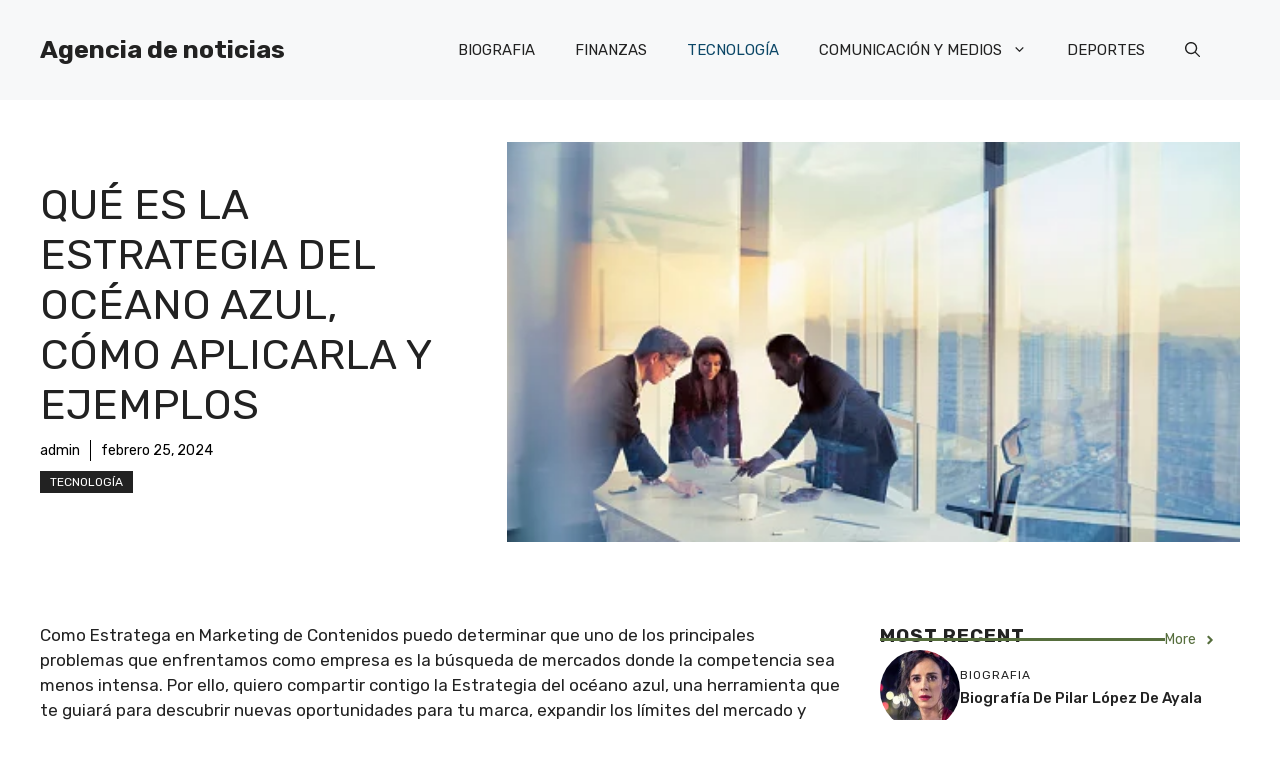

--- FILE ---
content_type: text/html; charset=UTF-8
request_url: https://agenciadenoticias.org/tecnologia/que-es-la-estrategia-del-oceano-azul-como-aplicarla-y-ejemplos/
body_size: 36689
content:
<!DOCTYPE html>
<html lang="es" prefix="og: https://ogp.me/ns#">
<head>
	<meta charset="UTF-8">
		<style>img:is([sizes="auto" i], [sizes^="auto," i]) { contain-intrinsic-size: 3000px 1500px }</style>
	<meta name="viewport" content="width=device-width, initial-scale=1">
<!-- Optimización para motores de búsqueda de Rank Math -  https://rankmath.com/ -->
<title>Qué es la Estrategia del océano azul, cómo aplicarla y ejemplos</title>
<meta name="description" content="Índice de contenidosQué es la Estrategia del océano azulVentajas y desventajas de la Estrategia del océanos azulCuál es la diferencia entre la Estrategia del"/>
<meta name="robots" content="follow, index, max-snippet:-1, max-video-preview:-1, max-image-preview:large"/>
<link rel="canonical" href="https://agenciadenoticias.org/tecnologia/que-es-la-estrategia-del-oceano-azul-como-aplicarla-y-ejemplos/" />
<meta property="og:locale" content="es_ES" />
<meta property="og:type" content="article" />
<meta property="og:title" content="Qué es la Estrategia del océano azul, cómo aplicarla y ejemplos" />
<meta property="og:description" content="Índice de contenidosQué es la Estrategia del océano azulVentajas y desventajas de la Estrategia del océanos azulCuál es la diferencia entre la Estrategia del" />
<meta property="og:url" content="https://agenciadenoticias.org/tecnologia/que-es-la-estrategia-del-oceano-azul-como-aplicarla-y-ejemplos/" />
<meta property="og:site_name" content="Agencia de noticias" />
<meta property="article:section" content="TECNOLOGÍA" />
<meta property="og:updated_time" content="2024-02-25T16:39:05+01:00" />
<meta property="og:image" content="https://agenciadenoticias.org/wp-content/uploads/2024/02/estrategiaoceanoazul.webp" />
<meta property="og:image:secure_url" content="https://agenciadenoticias.org/wp-content/uploads/2024/02/estrategiaoceanoazul.webp" />
<meta property="og:image:width" content="509" />
<meta property="og:image:height" content="339" />
<meta property="og:image:alt" content="Qué es la Estrategia del océano azul, cómo aplicarla y ejemplos" />
<meta property="og:image:type" content="image/webp" />
<meta property="article:published_time" content="2024-02-25T16:39:00+01:00" />
<meta property="article:modified_time" content="2024-02-25T16:39:05+01:00" />
<meta name="twitter:card" content="summary_large_image" />
<meta name="twitter:title" content="Qué es la Estrategia del océano azul, cómo aplicarla y ejemplos" />
<meta name="twitter:description" content="Índice de contenidosQué es la Estrategia del océano azulVentajas y desventajas de la Estrategia del océanos azulCuál es la diferencia entre la Estrategia del" />
<meta name="twitter:image" content="https://agenciadenoticias.org/wp-content/uploads/2024/02/estrategiaoceanoazul.webp" />
<meta name="twitter:label1" content="Escrito por" />
<meta name="twitter:data1" content="admin" />
<meta name="twitter:label2" content="Tiempo de lectura" />
<meta name="twitter:data2" content="20 minutos" />
<script type="application/ld+json" class="rank-math-schema">{"@context":"https://schema.org","@graph":[{"@type":["Person","Organization"],"@id":"https://agenciadenoticias.org/#person","name":"Agencia de noticias"},{"@type":"WebSite","@id":"https://agenciadenoticias.org/#website","url":"https://agenciadenoticias.org","name":"Agencia de noticias","publisher":{"@id":"https://agenciadenoticias.org/#person"},"inLanguage":"es"},{"@type":"ImageObject","@id":"https://agenciadenoticias.org/wp-content/uploads/2024/02/estrategiaoceanoazul.webp","url":"https://agenciadenoticias.org/wp-content/uploads/2024/02/estrategiaoceanoazul.webp","width":"509","height":"339","caption":"Qu\u00e9 es la Estrategia del oc\u00e9ano azul, c\u00f3mo aplicarla y ejemplos","inLanguage":"es"},{"@type":"WebPage","@id":"https://agenciadenoticias.org/tecnologia/que-es-la-estrategia-del-oceano-azul-como-aplicarla-y-ejemplos/#webpage","url":"https://agenciadenoticias.org/tecnologia/que-es-la-estrategia-del-oceano-azul-como-aplicarla-y-ejemplos/","name":"Qu\u00e9 es la Estrategia del oc\u00e9ano azul, c\u00f3mo aplicarla y ejemplos","datePublished":"2024-02-25T16:39:00+01:00","dateModified":"2024-02-25T16:39:05+01:00","isPartOf":{"@id":"https://agenciadenoticias.org/#website"},"primaryImageOfPage":{"@id":"https://agenciadenoticias.org/wp-content/uploads/2024/02/estrategiaoceanoazul.webp"},"inLanguage":"es"},{"@type":"Person","@id":"https://agenciadenoticias.org/author/admin/","name":"admin","url":"https://agenciadenoticias.org/author/admin/","image":{"@type":"ImageObject","@id":"https://secure.gravatar.com/avatar/eec8d4262dea0dfa2aa80555eab3bd67c4f15f181b041eae33d3dee915f82510?s=96&amp;d=mm&amp;r=g","url":"https://secure.gravatar.com/avatar/eec8d4262dea0dfa2aa80555eab3bd67c4f15f181b041eae33d3dee915f82510?s=96&amp;d=mm&amp;r=g","caption":"admin","inLanguage":"es"},"sameAs":["http://agenciadenoticias.org"]},{"@type":"BlogPosting","headline":"Qu\u00e9 es la Estrategia del oc\u00e9ano azul, c\u00f3mo aplicarla y ejemplos","keywords":"Qu\u00e9 es la Estrategia del oc\u00e9ano azul,c\u00f3mo aplicarla y ejemplos","datePublished":"2024-02-25T16:39:00+01:00","dateModified":"2024-02-25T16:39:05+01:00","articleSection":"TECNOLOG\u00cdA","author":{"@id":"https://agenciadenoticias.org/author/admin/","name":"admin"},"publisher":{"@id":"https://agenciadenoticias.org/#person"},"description":"\u00cdndice de contenidosQu\u00e9 es la Estrategia del oc\u00e9ano azulVentajas y desventajas de la Estrategia del oc\u00e9anos azulCu\u00e1l es la diferencia entre la Estrategia del","name":"Qu\u00e9 es la Estrategia del oc\u00e9ano azul, c\u00f3mo aplicarla y ejemplos","@id":"https://agenciadenoticias.org/tecnologia/que-es-la-estrategia-del-oceano-azul-como-aplicarla-y-ejemplos/#richSnippet","isPartOf":{"@id":"https://agenciadenoticias.org/tecnologia/que-es-la-estrategia-del-oceano-azul-como-aplicarla-y-ejemplos/#webpage"},"image":{"@id":"https://agenciadenoticias.org/wp-content/uploads/2024/02/estrategiaoceanoazul.webp"},"inLanguage":"es","mainEntityOfPage":{"@id":"https://agenciadenoticias.org/tecnologia/que-es-la-estrategia-del-oceano-azul-como-aplicarla-y-ejemplos/#webpage"}}]}</script>
<!-- /Plugin Rank Math WordPress SEO -->

<link rel='dns-prefetch' href='//www.googletagmanager.com' />
<link href='https://fonts.gstatic.com' crossorigin rel='preconnect' />
<link href='https://fonts.googleapis.com' crossorigin rel='preconnect' />
<link rel="alternate" type="application/rss+xml" title="Agencia de noticias &raquo; Feed" href="https://agenciadenoticias.org/feed/" />
<link rel="alternate" type="application/rss+xml" title="Agencia de noticias &raquo; Feed de los comentarios" href="https://agenciadenoticias.org/comments/feed/" />
<link rel="alternate" type="application/rss+xml" title="Agencia de noticias &raquo; Comentario Qué es la Estrategia del océano azul, cómo aplicarla y ejemplos del feed" href="https://agenciadenoticias.org/tecnologia/que-es-la-estrategia-del-oceano-azul-como-aplicarla-y-ejemplos/feed/" />
<script>
window._wpemojiSettings = {"baseUrl":"https:\/\/s.w.org\/images\/core\/emoji\/15.1.0\/72x72\/","ext":".png","svgUrl":"https:\/\/s.w.org\/images\/core\/emoji\/15.1.0\/svg\/","svgExt":".svg","source":{"concatemoji":"https:\/\/agenciadenoticias.org\/wp-includes\/js\/wp-emoji-release.min.js?ver=6.8.1"}};
/*! This file is auto-generated */
!function(i,n){var o,s,e;function c(e){try{var t={supportTests:e,timestamp:(new Date).valueOf()};sessionStorage.setItem(o,JSON.stringify(t))}catch(e){}}function p(e,t,n){e.clearRect(0,0,e.canvas.width,e.canvas.height),e.fillText(t,0,0);var t=new Uint32Array(e.getImageData(0,0,e.canvas.width,e.canvas.height).data),r=(e.clearRect(0,0,e.canvas.width,e.canvas.height),e.fillText(n,0,0),new Uint32Array(e.getImageData(0,0,e.canvas.width,e.canvas.height).data));return t.every(function(e,t){return e===r[t]})}function u(e,t,n){switch(t){case"flag":return n(e,"\ud83c\udff3\ufe0f\u200d\u26a7\ufe0f","\ud83c\udff3\ufe0f\u200b\u26a7\ufe0f")?!1:!n(e,"\ud83c\uddfa\ud83c\uddf3","\ud83c\uddfa\u200b\ud83c\uddf3")&&!n(e,"\ud83c\udff4\udb40\udc67\udb40\udc62\udb40\udc65\udb40\udc6e\udb40\udc67\udb40\udc7f","\ud83c\udff4\u200b\udb40\udc67\u200b\udb40\udc62\u200b\udb40\udc65\u200b\udb40\udc6e\u200b\udb40\udc67\u200b\udb40\udc7f");case"emoji":return!n(e,"\ud83d\udc26\u200d\ud83d\udd25","\ud83d\udc26\u200b\ud83d\udd25")}return!1}function f(e,t,n){var r="undefined"!=typeof WorkerGlobalScope&&self instanceof WorkerGlobalScope?new OffscreenCanvas(300,150):i.createElement("canvas"),a=r.getContext("2d",{willReadFrequently:!0}),o=(a.textBaseline="top",a.font="600 32px Arial",{});return e.forEach(function(e){o[e]=t(a,e,n)}),o}function t(e){var t=i.createElement("script");t.src=e,t.defer=!0,i.head.appendChild(t)}"undefined"!=typeof Promise&&(o="wpEmojiSettingsSupports",s=["flag","emoji"],n.supports={everything:!0,everythingExceptFlag:!0},e=new Promise(function(e){i.addEventListener("DOMContentLoaded",e,{once:!0})}),new Promise(function(t){var n=function(){try{var e=JSON.parse(sessionStorage.getItem(o));if("object"==typeof e&&"number"==typeof e.timestamp&&(new Date).valueOf()<e.timestamp+604800&&"object"==typeof e.supportTests)return e.supportTests}catch(e){}return null}();if(!n){if("undefined"!=typeof Worker&&"undefined"!=typeof OffscreenCanvas&&"undefined"!=typeof URL&&URL.createObjectURL&&"undefined"!=typeof Blob)try{var e="postMessage("+f.toString()+"("+[JSON.stringify(s),u.toString(),p.toString()].join(",")+"));",r=new Blob([e],{type:"text/javascript"}),a=new Worker(URL.createObjectURL(r),{name:"wpTestEmojiSupports"});return void(a.onmessage=function(e){c(n=e.data),a.terminate(),t(n)})}catch(e){}c(n=f(s,u,p))}t(n)}).then(function(e){for(var t in e)n.supports[t]=e[t],n.supports.everything=n.supports.everything&&n.supports[t],"flag"!==t&&(n.supports.everythingExceptFlag=n.supports.everythingExceptFlag&&n.supports[t]);n.supports.everythingExceptFlag=n.supports.everythingExceptFlag&&!n.supports.flag,n.DOMReady=!1,n.readyCallback=function(){n.DOMReady=!0}}).then(function(){return e}).then(function(){var e;n.supports.everything||(n.readyCallback(),(e=n.source||{}).concatemoji?t(e.concatemoji):e.wpemoji&&e.twemoji&&(t(e.twemoji),t(e.wpemoji)))}))}((window,document),window._wpemojiSettings);
</script>

<style id='wp-emoji-styles-inline-css'>

	img.wp-smiley, img.emoji {
		display: inline !important;
		border: none !important;
		box-shadow: none !important;
		height: 1em !important;
		width: 1em !important;
		margin: 0 0.07em !important;
		vertical-align: -0.1em !important;
		background: none !important;
		padding: 0 !important;
	}
</style>
<link rel='stylesheet' id='wp-block-library-css' href='https://agenciadenoticias.org/wp-includes/css/dist/block-library/style.min.css?ver=6.8.1' media='all' />
<style id='classic-theme-styles-inline-css'>
/*! This file is auto-generated */
.wp-block-button__link{color:#fff;background-color:#32373c;border-radius:9999px;box-shadow:none;text-decoration:none;padding:calc(.667em + 2px) calc(1.333em + 2px);font-size:1.125em}.wp-block-file__button{background:#32373c;color:#fff;text-decoration:none}
</style>
<style id='global-styles-inline-css'>
:root{--wp--preset--aspect-ratio--square: 1;--wp--preset--aspect-ratio--4-3: 4/3;--wp--preset--aspect-ratio--3-4: 3/4;--wp--preset--aspect-ratio--3-2: 3/2;--wp--preset--aspect-ratio--2-3: 2/3;--wp--preset--aspect-ratio--16-9: 16/9;--wp--preset--aspect-ratio--9-16: 9/16;--wp--preset--color--black: #000000;--wp--preset--color--cyan-bluish-gray: #abb8c3;--wp--preset--color--white: #ffffff;--wp--preset--color--pale-pink: #f78da7;--wp--preset--color--vivid-red: #cf2e2e;--wp--preset--color--luminous-vivid-orange: #ff6900;--wp--preset--color--luminous-vivid-amber: #fcb900;--wp--preset--color--light-green-cyan: #7bdcb5;--wp--preset--color--vivid-green-cyan: #00d084;--wp--preset--color--pale-cyan-blue: #8ed1fc;--wp--preset--color--vivid-cyan-blue: #0693e3;--wp--preset--color--vivid-purple: #9b51e0;--wp--preset--color--contrast: var(--contrast);--wp--preset--color--contrast-2: var(--contrast-2);--wp--preset--color--contrast-3: var(--contrast-3);--wp--preset--color--base: var(--base);--wp--preset--color--base-2: var(--base-2);--wp--preset--color--base-3: var(--base-3);--wp--preset--color--accent: var(--accent);--wp--preset--color--accent-2: var(--accent-2);--wp--preset--color--accent-3: var(--accent-3);--wp--preset--color--accent-4: var(--accent-4);--wp--preset--color--accent-5: var(--accent-5);--wp--preset--gradient--vivid-cyan-blue-to-vivid-purple: linear-gradient(135deg,rgba(6,147,227,1) 0%,rgb(155,81,224) 100%);--wp--preset--gradient--light-green-cyan-to-vivid-green-cyan: linear-gradient(135deg,rgb(122,220,180) 0%,rgb(0,208,130) 100%);--wp--preset--gradient--luminous-vivid-amber-to-luminous-vivid-orange: linear-gradient(135deg,rgba(252,185,0,1) 0%,rgba(255,105,0,1) 100%);--wp--preset--gradient--luminous-vivid-orange-to-vivid-red: linear-gradient(135deg,rgba(255,105,0,1) 0%,rgb(207,46,46) 100%);--wp--preset--gradient--very-light-gray-to-cyan-bluish-gray: linear-gradient(135deg,rgb(238,238,238) 0%,rgb(169,184,195) 100%);--wp--preset--gradient--cool-to-warm-spectrum: linear-gradient(135deg,rgb(74,234,220) 0%,rgb(151,120,209) 20%,rgb(207,42,186) 40%,rgb(238,44,130) 60%,rgb(251,105,98) 80%,rgb(254,248,76) 100%);--wp--preset--gradient--blush-light-purple: linear-gradient(135deg,rgb(255,206,236) 0%,rgb(152,150,240) 100%);--wp--preset--gradient--blush-bordeaux: linear-gradient(135deg,rgb(254,205,165) 0%,rgb(254,45,45) 50%,rgb(107,0,62) 100%);--wp--preset--gradient--luminous-dusk: linear-gradient(135deg,rgb(255,203,112) 0%,rgb(199,81,192) 50%,rgb(65,88,208) 100%);--wp--preset--gradient--pale-ocean: linear-gradient(135deg,rgb(255,245,203) 0%,rgb(182,227,212) 50%,rgb(51,167,181) 100%);--wp--preset--gradient--electric-grass: linear-gradient(135deg,rgb(202,248,128) 0%,rgb(113,206,126) 100%);--wp--preset--gradient--midnight: linear-gradient(135deg,rgb(2,3,129) 0%,rgb(40,116,252) 100%);--wp--preset--font-size--small: 13px;--wp--preset--font-size--medium: 20px;--wp--preset--font-size--large: 36px;--wp--preset--font-size--x-large: 42px;--wp--preset--spacing--20: 0.44rem;--wp--preset--spacing--30: 0.67rem;--wp--preset--spacing--40: 1rem;--wp--preset--spacing--50: 1.5rem;--wp--preset--spacing--60: 2.25rem;--wp--preset--spacing--70: 3.38rem;--wp--preset--spacing--80: 5.06rem;--wp--preset--shadow--natural: 6px 6px 9px rgba(0, 0, 0, 0.2);--wp--preset--shadow--deep: 12px 12px 50px rgba(0, 0, 0, 0.4);--wp--preset--shadow--sharp: 6px 6px 0px rgba(0, 0, 0, 0.2);--wp--preset--shadow--outlined: 6px 6px 0px -3px rgba(255, 255, 255, 1), 6px 6px rgba(0, 0, 0, 1);--wp--preset--shadow--crisp: 6px 6px 0px rgba(0, 0, 0, 1);}:where(.is-layout-flex){gap: 0.5em;}:where(.is-layout-grid){gap: 0.5em;}body .is-layout-flex{display: flex;}.is-layout-flex{flex-wrap: wrap;align-items: center;}.is-layout-flex > :is(*, div){margin: 0;}body .is-layout-grid{display: grid;}.is-layout-grid > :is(*, div){margin: 0;}:where(.wp-block-columns.is-layout-flex){gap: 2em;}:where(.wp-block-columns.is-layout-grid){gap: 2em;}:where(.wp-block-post-template.is-layout-flex){gap: 1.25em;}:where(.wp-block-post-template.is-layout-grid){gap: 1.25em;}.has-black-color{color: var(--wp--preset--color--black) !important;}.has-cyan-bluish-gray-color{color: var(--wp--preset--color--cyan-bluish-gray) !important;}.has-white-color{color: var(--wp--preset--color--white) !important;}.has-pale-pink-color{color: var(--wp--preset--color--pale-pink) !important;}.has-vivid-red-color{color: var(--wp--preset--color--vivid-red) !important;}.has-luminous-vivid-orange-color{color: var(--wp--preset--color--luminous-vivid-orange) !important;}.has-luminous-vivid-amber-color{color: var(--wp--preset--color--luminous-vivid-amber) !important;}.has-light-green-cyan-color{color: var(--wp--preset--color--light-green-cyan) !important;}.has-vivid-green-cyan-color{color: var(--wp--preset--color--vivid-green-cyan) !important;}.has-pale-cyan-blue-color{color: var(--wp--preset--color--pale-cyan-blue) !important;}.has-vivid-cyan-blue-color{color: var(--wp--preset--color--vivid-cyan-blue) !important;}.has-vivid-purple-color{color: var(--wp--preset--color--vivid-purple) !important;}.has-black-background-color{background-color: var(--wp--preset--color--black) !important;}.has-cyan-bluish-gray-background-color{background-color: var(--wp--preset--color--cyan-bluish-gray) !important;}.has-white-background-color{background-color: var(--wp--preset--color--white) !important;}.has-pale-pink-background-color{background-color: var(--wp--preset--color--pale-pink) !important;}.has-vivid-red-background-color{background-color: var(--wp--preset--color--vivid-red) !important;}.has-luminous-vivid-orange-background-color{background-color: var(--wp--preset--color--luminous-vivid-orange) !important;}.has-luminous-vivid-amber-background-color{background-color: var(--wp--preset--color--luminous-vivid-amber) !important;}.has-light-green-cyan-background-color{background-color: var(--wp--preset--color--light-green-cyan) !important;}.has-vivid-green-cyan-background-color{background-color: var(--wp--preset--color--vivid-green-cyan) !important;}.has-pale-cyan-blue-background-color{background-color: var(--wp--preset--color--pale-cyan-blue) !important;}.has-vivid-cyan-blue-background-color{background-color: var(--wp--preset--color--vivid-cyan-blue) !important;}.has-vivid-purple-background-color{background-color: var(--wp--preset--color--vivid-purple) !important;}.has-black-border-color{border-color: var(--wp--preset--color--black) !important;}.has-cyan-bluish-gray-border-color{border-color: var(--wp--preset--color--cyan-bluish-gray) !important;}.has-white-border-color{border-color: var(--wp--preset--color--white) !important;}.has-pale-pink-border-color{border-color: var(--wp--preset--color--pale-pink) !important;}.has-vivid-red-border-color{border-color: var(--wp--preset--color--vivid-red) !important;}.has-luminous-vivid-orange-border-color{border-color: var(--wp--preset--color--luminous-vivid-orange) !important;}.has-luminous-vivid-amber-border-color{border-color: var(--wp--preset--color--luminous-vivid-amber) !important;}.has-light-green-cyan-border-color{border-color: var(--wp--preset--color--light-green-cyan) !important;}.has-vivid-green-cyan-border-color{border-color: var(--wp--preset--color--vivid-green-cyan) !important;}.has-pale-cyan-blue-border-color{border-color: var(--wp--preset--color--pale-cyan-blue) !important;}.has-vivid-cyan-blue-border-color{border-color: var(--wp--preset--color--vivid-cyan-blue) !important;}.has-vivid-purple-border-color{border-color: var(--wp--preset--color--vivid-purple) !important;}.has-vivid-cyan-blue-to-vivid-purple-gradient-background{background: var(--wp--preset--gradient--vivid-cyan-blue-to-vivid-purple) !important;}.has-light-green-cyan-to-vivid-green-cyan-gradient-background{background: var(--wp--preset--gradient--light-green-cyan-to-vivid-green-cyan) !important;}.has-luminous-vivid-amber-to-luminous-vivid-orange-gradient-background{background: var(--wp--preset--gradient--luminous-vivid-amber-to-luminous-vivid-orange) !important;}.has-luminous-vivid-orange-to-vivid-red-gradient-background{background: var(--wp--preset--gradient--luminous-vivid-orange-to-vivid-red) !important;}.has-very-light-gray-to-cyan-bluish-gray-gradient-background{background: var(--wp--preset--gradient--very-light-gray-to-cyan-bluish-gray) !important;}.has-cool-to-warm-spectrum-gradient-background{background: var(--wp--preset--gradient--cool-to-warm-spectrum) !important;}.has-blush-light-purple-gradient-background{background: var(--wp--preset--gradient--blush-light-purple) !important;}.has-blush-bordeaux-gradient-background{background: var(--wp--preset--gradient--blush-bordeaux) !important;}.has-luminous-dusk-gradient-background{background: var(--wp--preset--gradient--luminous-dusk) !important;}.has-pale-ocean-gradient-background{background: var(--wp--preset--gradient--pale-ocean) !important;}.has-electric-grass-gradient-background{background: var(--wp--preset--gradient--electric-grass) !important;}.has-midnight-gradient-background{background: var(--wp--preset--gradient--midnight) !important;}.has-small-font-size{font-size: var(--wp--preset--font-size--small) !important;}.has-medium-font-size{font-size: var(--wp--preset--font-size--medium) !important;}.has-large-font-size{font-size: var(--wp--preset--font-size--large) !important;}.has-x-large-font-size{font-size: var(--wp--preset--font-size--x-large) !important;}
:where(.wp-block-post-template.is-layout-flex){gap: 1.25em;}:where(.wp-block-post-template.is-layout-grid){gap: 1.25em;}
:where(.wp-block-columns.is-layout-flex){gap: 2em;}:where(.wp-block-columns.is-layout-grid){gap: 2em;}
:root :where(.wp-block-pullquote){font-size: 1.5em;line-height: 1.6;}
</style>
<link rel='stylesheet' id='generate-comments-css' href='https://agenciadenoticias.org/wp-content/themes/generatepress/assets/css/components/comments.min.css?ver=3.6.0' media='all' />
<link rel='stylesheet' id='generate-style-css' href='https://agenciadenoticias.org/wp-content/themes/generatepress/assets/css/main.min.css?ver=3.6.0' media='all' />
<style id='generate-style-inline-css'>
body{background-color:var(--base-3);color:var(--contrast);}a{color:var(--accent);}a:hover, a:focus{text-decoration:underline;}.entry-title a, .site-branding a, a.button, .wp-block-button__link, .main-navigation a{text-decoration:none;}a:hover, a:focus, a:active{color:var(--contrast);}.grid-container{max-width:1280px;}.wp-block-group__inner-container{max-width:1280px;margin-left:auto;margin-right:auto;}.site-header .header-image{width:90px;}:root{--contrast:#222222;--contrast-2:#575760;--contrast-3:#b2b2be;--base:#f0f0f0;--base-2:#f7f8f9;--base-3:#ffffff;--accent:#0C4767;--accent-2:#566E3D;--accent-3:#B9A44C;--accent-4:#FE9920;--accent-5:#FA7921;}:root .has-contrast-color{color:var(--contrast);}:root .has-contrast-background-color{background-color:var(--contrast);}:root .has-contrast-2-color{color:var(--contrast-2);}:root .has-contrast-2-background-color{background-color:var(--contrast-2);}:root .has-contrast-3-color{color:var(--contrast-3);}:root .has-contrast-3-background-color{background-color:var(--contrast-3);}:root .has-base-color{color:var(--base);}:root .has-base-background-color{background-color:var(--base);}:root .has-base-2-color{color:var(--base-2);}:root .has-base-2-background-color{background-color:var(--base-2);}:root .has-base-3-color{color:var(--base-3);}:root .has-base-3-background-color{background-color:var(--base-3);}:root .has-accent-color{color:var(--accent);}:root .has-accent-background-color{background-color:var(--accent);}:root .has-accent-2-color{color:var(--accent-2);}:root .has-accent-2-background-color{background-color:var(--accent-2);}:root .has-accent-3-color{color:var(--accent-3);}:root .has-accent-3-background-color{background-color:var(--accent-3);}:root .has-accent-4-color{color:var(--accent-4);}:root .has-accent-4-background-color{background-color:var(--accent-4);}:root .has-accent-5-color{color:var(--accent-5);}:root .has-accent-5-background-color{background-color:var(--accent-5);}.gp-modal:not(.gp-modal--open):not(.gp-modal--transition){display:none;}.gp-modal--transition:not(.gp-modal--open){pointer-events:none;}.gp-modal-overlay:not(.gp-modal-overlay--open):not(.gp-modal--transition){display:none;}.gp-modal__overlay{display:none;position:fixed;top:0;left:0;right:0;bottom:0;background:rgba(0,0,0,0.2);display:flex;justify-content:center;align-items:center;z-index:10000;backdrop-filter:blur(3px);transition:opacity 500ms ease;opacity:0;}.gp-modal--open:not(.gp-modal--transition) .gp-modal__overlay{opacity:1;}.gp-modal__container{max-width:100%;max-height:100vh;transform:scale(0.9);transition:transform 500ms ease;padding:0 10px;}.gp-modal--open:not(.gp-modal--transition) .gp-modal__container{transform:scale(1);}.search-modal-fields{display:flex;}.gp-search-modal .gp-modal__overlay{align-items:flex-start;padding-top:25vh;background:var(--gp-search-modal-overlay-bg-color);}.search-modal-form{width:500px;max-width:100%;background-color:var(--gp-search-modal-bg-color);color:var(--gp-search-modal-text-color);}.search-modal-form .search-field, .search-modal-form .search-field:focus{width:100%;height:60px;background-color:transparent;border:0;appearance:none;color:currentColor;}.search-modal-fields button, .search-modal-fields button:active, .search-modal-fields button:focus, .search-modal-fields button:hover{background-color:transparent;border:0;color:currentColor;width:60px;}body, button, input, select, textarea{font-family:Rubik, sans-serif;}h2{text-transform:uppercase;font-size:30px;}@media (max-width:768px){h2{font-size:22px;}}h1{text-transform:uppercase;}h3{font-weight:500;text-transform:capitalize;font-size:30px;}h6{font-weight:400;text-transform:uppercase;font-size:13px;letter-spacing:1px;line-height:1em;margin-bottom:13px;}h4{font-weight:600;text-transform:uppercase;font-size:19px;letter-spacing:1px;line-height:1.4em;margin-bottom:0px;}.top-bar{background-color:#636363;color:#ffffff;}.top-bar a{color:#ffffff;}.top-bar a:hover{color:#303030;}.site-header{background-color:var(--base-2);}.main-title a,.main-title a:hover{color:var(--contrast);}.site-description{color:var(--contrast-2);}.main-navigation .main-nav ul li a, .main-navigation .menu-toggle, .main-navigation .menu-bar-items{color:var(--contrast);}.main-navigation .main-nav ul li:not([class*="current-menu-"]):hover > a, .main-navigation .main-nav ul li:not([class*="current-menu-"]):focus > a, .main-navigation .main-nav ul li.sfHover:not([class*="current-menu-"]) > a, .main-navigation .menu-bar-item:hover > a, .main-navigation .menu-bar-item.sfHover > a{color:var(--accent);}button.menu-toggle:hover,button.menu-toggle:focus{color:var(--contrast);}.main-navigation .main-nav ul li[class*="current-menu-"] > a{color:var(--accent);}.navigation-search input[type="search"],.navigation-search input[type="search"]:active, .navigation-search input[type="search"]:focus, .main-navigation .main-nav ul li.search-item.active > a, .main-navigation .menu-bar-items .search-item.active > a{color:var(--accent);}.main-navigation ul ul{background-color:var(--base);}.separate-containers .inside-article, .separate-containers .comments-area, .separate-containers .page-header, .one-container .container, .separate-containers .paging-navigation, .inside-page-header{background-color:var(--base-3);}.entry-title a{color:var(--contrast);}.entry-title a:hover{color:var(--contrast-2);}.entry-meta{color:var(--contrast-2);}.sidebar .widget{background-color:var(--base-3);}.footer-widgets{background-color:var(--base-3);}.site-info{background-color:var(--base-3);}input[type="text"],input[type="email"],input[type="url"],input[type="password"],input[type="search"],input[type="tel"],input[type="number"],textarea,select{color:var(--contrast);background-color:var(--base-2);border-color:var(--base);}input[type="text"]:focus,input[type="email"]:focus,input[type="url"]:focus,input[type="password"]:focus,input[type="search"]:focus,input[type="tel"]:focus,input[type="number"]:focus,textarea:focus,select:focus{color:var(--contrast);background-color:var(--base-2);border-color:var(--contrast-3);}button,html input[type="button"],input[type="reset"],input[type="submit"],a.button,a.wp-block-button__link:not(.has-background){color:#ffffff;background-color:#55555e;}button:hover,html input[type="button"]:hover,input[type="reset"]:hover,input[type="submit"]:hover,a.button:hover,button:focus,html input[type="button"]:focus,input[type="reset"]:focus,input[type="submit"]:focus,a.button:focus,a.wp-block-button__link:not(.has-background):active,a.wp-block-button__link:not(.has-background):focus,a.wp-block-button__link:not(.has-background):hover{color:#ffffff;background-color:#3f4047;}a.generate-back-to-top{background-color:rgba( 0,0,0,0.4 );color:#ffffff;}a.generate-back-to-top:hover,a.generate-back-to-top:focus{background-color:rgba( 0,0,0,0.6 );color:#ffffff;}:root{--gp-search-modal-bg-color:var(--base-3);--gp-search-modal-text-color:var(--contrast);--gp-search-modal-overlay-bg-color:rgba(0,0,0,0.2);}@media (max-width:768px){.main-navigation .menu-bar-item:hover > a, .main-navigation .menu-bar-item.sfHover > a{background:none;color:var(--contrast);}}.nav-below-header .main-navigation .inside-navigation.grid-container, .nav-above-header .main-navigation .inside-navigation.grid-container{padding:0px 20px 0px 20px;}.site-main .wp-block-group__inner-container{padding:40px;}.separate-containers .paging-navigation{padding-top:20px;padding-bottom:20px;}.entry-content .alignwide, body:not(.no-sidebar) .entry-content .alignfull{margin-left:-40px;width:calc(100% + 80px);max-width:calc(100% + 80px);}.rtl .menu-item-has-children .dropdown-menu-toggle{padding-left:20px;}.rtl .main-navigation .main-nav ul li.menu-item-has-children > a{padding-right:20px;}@media (max-width:768px){.separate-containers .inside-article, .separate-containers .comments-area, .separate-containers .page-header, .separate-containers .paging-navigation, .one-container .site-content, .inside-page-header{padding:30px;}.site-main .wp-block-group__inner-container{padding:30px;}.inside-top-bar{padding-right:30px;padding-left:30px;}.inside-header{padding-right:30px;padding-left:30px;}.widget-area .widget{padding-top:30px;padding-right:30px;padding-bottom:30px;padding-left:30px;}.footer-widgets-container{padding-top:30px;padding-right:30px;padding-bottom:30px;padding-left:30px;}.inside-site-info{padding-right:30px;padding-left:30px;}.entry-content .alignwide, body:not(.no-sidebar) .entry-content .alignfull{margin-left:-30px;width:calc(100% + 60px);max-width:calc(100% + 60px);}.one-container .site-main .paging-navigation{margin-bottom:20px;}}/* End cached CSS */.is-right-sidebar{width:30%;}.is-left-sidebar{width:30%;}.site-content .content-area{width:70%;}@media (max-width:768px){.main-navigation .menu-toggle,.sidebar-nav-mobile:not(#sticky-placeholder){display:block;}.main-navigation ul,.gen-sidebar-nav,.main-navigation:not(.slideout-navigation):not(.toggled) .main-nav > ul,.has-inline-mobile-toggle #site-navigation .inside-navigation > *:not(.navigation-search):not(.main-nav){display:none;}.nav-align-right .inside-navigation,.nav-align-center .inside-navigation{justify-content:space-between;}.has-inline-mobile-toggle .mobile-menu-control-wrapper{display:flex;flex-wrap:wrap;}.has-inline-mobile-toggle .inside-header{flex-direction:row;text-align:left;flex-wrap:wrap;}.has-inline-mobile-toggle .header-widget,.has-inline-mobile-toggle #site-navigation{flex-basis:100%;}.nav-float-left .has-inline-mobile-toggle #site-navigation{order:10;}}
.elementor-template-full-width .site-content{display:block;}
.dynamic-author-image-rounded{border-radius:100%;}.dynamic-featured-image, .dynamic-author-image{vertical-align:middle;}.one-container.blog .dynamic-content-template:not(:last-child), .one-container.archive .dynamic-content-template:not(:last-child){padding-bottom:0px;}.dynamic-entry-excerpt > p:last-child{margin-bottom:0px;}
</style>
<link rel='stylesheet' id='generate-google-fonts-css' href='https://fonts.googleapis.com/css?family=Rubik%3A300%2Cregular%2C500%2C600%2C700%2C800%2C900%2C300italic%2Citalic%2C500italic%2C600italic%2C700italic%2C800italic%2C900italic&#038;display=auto&#038;ver=3.6.0' media='all' />
<style id='generateblocks-inline-css'>
.gb-container-d0a86651{display:flex;flex-wrap:wrap;align-items:center;column-gap:20px;row-gap:20px;color:var(--contrast);}.gb-container-d0a86651 a{color:var(--contrast);}.gb-container-d0a86651 a:hover{color:var(--contrast);}.gb-container-bcbc46ac{width:60%;flex-basis:calc(100% - 75px);text-align:center;border-top:3px solid var(--accent-2);}.gb-container-e9bed0be{flex-basis:100%;}.gb-container-03919c55{height:100%;display:flex;align-items:center;column-gap:20px;}.gb-grid-wrapper > .gb-grid-column-03919c55{width:100%;}.gb-container-3ff058ae{flex-shrink:0;flex-basis:80px;}.gb-container-c551a107{flex-shrink:1;}.gb-container-70385d72{max-width:1280px;display:flex;flex-wrap:wrap;align-items:center;column-gap:40px;padding:40px;margin-right:auto;margin-left:auto;}.gb-container-579e5b87{width:40%;z-index:2;position:relative;flex-grow:1;flex-basis:0px;font-size:14px;padding-top:40px;padding-right:40px;padding-bottom:40px;background-color:var(--base-3);}.gb-container-df5dc3d1{display:flex;align-items:center;padding:0;margin-bottom:10px;}.gb-container-d909e043{display:flex;column-gap:5px;row-gap:10px;padding:0;margin-bottom:10px;}.gb-container-4e92c4e8{width:60%;overflow-x:hidden;overflow-y:hidden;flex-grow:2;flex-basis:0px;padding:0;margin-left:-10%;}.gb-container-e224c1dd{background-color:var(--base-2);}.gb-container-33435c22{max-width:1280px;padding:40px 20px;margin-right:auto;margin-left:auto;}.gb-container-738a1dec{display:flex;align-items:center;justify-content:space-between;column-gap:40px;padding:60px 20px;margin-top:60px;margin-bottom:60px;border-top:1px solid var(--base-3);border-bottom:1px solid var(--base-3);}.gb-container-7cc01e6c{width:32%;display:flex;justify-content:center;column-gap:20px;flex-grow:1;flex-shrink:1;flex-basis:0px;padding:0 20px;}.gb-container-13e76207{display:flex;justify-content:space-between;padding-right:40px;padding-left:40px;}.gb-container-ac6ec795{background-color:#ffffff;}.gb-container-0d74535f{max-width:1280px;margin-right:auto;margin-left:auto;background-color:#ffffff;}.gb-container-3cd3544c{margin-right:15px;margin-left:15px;background-color:#ffffff;}.gb-grid-wrapper > .gb-grid-column-3cd3544c{width:33.33%;}.gb-container-f31978de{margin-right:15px;margin-left:15px;background-color:#ffffff;}.gb-grid-wrapper > .gb-grid-column-f31978de{width:33.33%;}.gb-container-1409a337{background-color:#ffffff;}.gb-grid-wrapper > .gb-grid-column-1409a337{width:33.33%;}h4.gb-headline-9e06b5e3{flex-basis:100%;margin-bottom:-20px;}h6.gb-headline-14dcdb64{font-size:12px;margin-bottom:8px;}h3.gb-headline-040f2ffe{font-size:15px;margin-bottom:5px;}h1.gb-headline-56c7eb13{margin-bottom:10px;}p.gb-headline-aeaa56f5{font-size:14px;padding-right:10px;margin-right:10px;margin-bottom:0px;border-right-width:1px;border-right-style:solid;color:#000000;}p.gb-headline-aeaa56f5 a{color:#000000;}p.gb-headline-aa97946f{font-size:14px;padding-right:10px;margin-right:10px;margin-bottom:0px;color:#000000;}p.gb-headline-aa97946f a{color:#000000;}p.gb-headline-34307d45{font-size:14px;letter-spacing:0.3em;font-weight:bold;text-transform:uppercase;text-align:center;margin-top:10px;color:#2e3d4d;}p.gb-headline-884f2920{flex-grow:1;flex-shrink:1;flex-basis:0px;font-size:13px;letter-spacing:0.2em;font-weight:bold;text-transform:uppercase;text-align:center;margin-bottom:0px;}p.gb-headline-6c42a0d0{flex-grow:1;flex-shrink:1;flex-basis:0px;font-size:13px;letter-spacing:0.2em;font-weight:bold;text-transform:uppercase;text-align:center;padding-right:30px;padding-left:30px;margin-bottom:0px;border-right-width:1px;border-right-style:solid;border-left-width:1px;border-left-style:solid;}p.gb-headline-18cafecf{font-size:12px;letter-spacing:0.2em;font-weight:bold;text-transform:uppercase;text-align:left;margin-right:auto;margin-bottom:0px;}h5.gb-headline-a20e9d3c{text-align:center;color:var(--contrast);}h5.gb-headline-32f3420d{text-align:center;color:var(--contrast);background-color:#ffffff;}h5.gb-headline-656d2c4e{text-align:center;color:var(--contrast);background-color:#ffffff;}h3.gb-headline-7365c734{text-align:center;}h3.gb-headline-4fdc1e1d{text-align:center;}a.gb-button-3a4a7e95{display:inline-flex;align-items:center;justify-content:center;font-size:14px;text-align:center;color:var(--accent-2);text-decoration:none;}a.gb-button-3a4a7e95:hover, a.gb-button-3a4a7e95:active, a.gb-button-3a4a7e95:focus{color:var(--contrast);}a.gb-button-3a4a7e95 .gb-icon{line-height:0;padding-left:0.5em;}a.gb-button-3a4a7e95 .gb-icon svg{width:1em;height:1em;fill:currentColor;}a.gb-button-5d91b971{display:inline-flex;align-items:center;justify-content:center;font-size:12px;text-transform:uppercase;text-align:center;padding:2px 10px;background-color:var(--contrast);color:#ffffff;text-decoration:none;}a.gb-button-5d91b971:hover, a.gb-button-5d91b971:active, a.gb-button-5d91b971:focus{background-color:var(--contrast-2);color:#ffffff;}a.gb-button-896a77f7{display:inline-flex;align-items:center;justify-content:center;text-align:center;text-decoration:none;}a.gb-button-896a77f7 .gb-icon{font-size:0.9em;line-height:0;}a.gb-button-896a77f7 .gb-icon svg{height:1em;width:1em;fill:currentColor;}a.gb-button-90da0b26{display:inline-flex;align-items:center;justify-content:center;text-align:center;text-decoration:none;}a.gb-button-90da0b26 .gb-icon{font-size:0.9em;line-height:0;}a.gb-button-90da0b26 .gb-icon svg{height:1em;width:1em;fill:currentColor;}a.gb-button-8e77e621{display:inline-flex;align-items:center;justify-content:center;text-align:center;text-decoration:none;}a.gb-button-8e77e621 .gb-icon{font-size:0.9em;line-height:0;}a.gb-button-8e77e621 .gb-icon svg{height:1em;width:1em;fill:currentColor;}a.gb-button-3cf1d6c1{display:inline-flex;align-items:center;justify-content:center;text-align:center;text-decoration:none;}a.gb-button-3cf1d6c1 .gb-icon{font-size:0.9em;line-height:0;}a.gb-button-3cf1d6c1 .gb-icon svg{height:1em;width:1em;fill:currentColor;}a.gb-button-e994ac59{display:inline-flex;align-items:center;justify-content:center;font-size:12px;letter-spacing:0.2em;font-weight:bold;text-transform:uppercase;text-align:center;margin-right:30px;text-decoration:none;}a.gb-button-a39792f6{display:inline-flex;align-items:center;justify-content:center;font-size:12px;letter-spacing:0.2em;font-weight:bold;text-transform:uppercase;text-align:center;margin-right:30px;text-decoration:none;}.gb-grid-wrapper-b3929361{display:flex;flex-wrap:wrap;row-gap:20px;}.gb-grid-wrapper-b3929361 > .gb-grid-column{box-sizing:border-box;}.gb-grid-wrapper-ee642606{display:flex;flex-wrap:wrap;}.gb-grid-wrapper-ee642606 > .gb-grid-column{box-sizing:border-box;}.gb-image-95849c3e{border-radius:50%;width:80px;height:80px;object-fit:cover;vertical-align:middle;}.gb-image-fdc3040e{width:100%;height:400px;object-fit:cover;vertical-align:middle;}@media (min-width: 1025px) {.gb-grid-wrapper > div.gb-grid-column-579e5b87{padding-bottom:0;}.gb-grid-wrapper > div.gb-grid-column-4e92c4e8{padding-bottom:0;}}@media (max-width: 1024px) {.gb-container-579e5b87{width:50%;}.gb-grid-wrapper > .gb-grid-column-579e5b87{width:50%;}.gb-container-4e92c4e8{width:50%;}.gb-grid-wrapper > .gb-grid-column-4e92c4e8{width:50%;}.gb-container-738a1dec{column-gap:40px;}a.gb-button-a39792f6{margin-right:0px;}.gb-grid-wrapper-b3929361{margin-left:-20px;}.gb-grid-wrapper-b3929361 > .gb-grid-column{padding-left:20px;}}@media (max-width: 1024px) and (min-width: 768px) {.gb-grid-wrapper > div.gb-grid-column-579e5b87{padding-bottom:0;}.gb-grid-wrapper > div.gb-grid-column-4e92c4e8{padding-bottom:0;}}@media (max-width: 767px) {.gb-container-d0a86651{text-align:center;padding-top:40px;}.gb-container-bcbc46ac{width:100%;}.gb-grid-wrapper > .gb-grid-column-bcbc46ac{width:100%;}.gb-container-3ff058ae{width:50%;text-align:center;}.gb-grid-wrapper > .gb-grid-column-3ff058ae{width:50%;}.gb-container-c551a107{width:50%;text-align:left;}.gb-grid-wrapper > .gb-grid-column-c551a107{width:50%;}.gb-container-70385d72{flex-direction:column;row-gap:20px;padding:20px;}.gb-container-579e5b87{width:100%;padding:0 40px 0 0;}.gb-grid-wrapper > .gb-grid-column-579e5b87{width:100%;}.gb-grid-wrapper > div.gb-grid-column-579e5b87{padding-bottom:0;}.gb-container-4e92c4e8{width:100%;min-height:250px;order:-1;margin-left:0%;}.gb-grid-wrapper > .gb-grid-column-4e92c4e8{width:100%;}.gb-container-738a1dec{flex-direction:column;row-gap:40px;}.gb-container-7cc01e6c{width:100%;}.gb-grid-wrapper > .gb-grid-column-7cc01e6c{width:100%;}.gb-grid-wrapper > div.gb-grid-column-7cc01e6c{padding-bottom:0;}.gb-container-13e76207{flex-direction:column;align-items:center;justify-content:center;row-gap:10px;}.gb-container-0d74535f{margin-right:15px;margin-left:15px;}.gb-grid-wrapper > .gb-grid-column-3cd3544c{width:100%;}.gb-grid-wrapper > .gb-grid-column-f31978de{width:100%;}.gb-grid-wrapper > .gb-grid-column-1409a337{width:100%;}h4.gb-headline-9e06b5e3{text-align:left;}h6.gb-headline-14dcdb64{text-align:left;}h3.gb-headline-040f2ffe{text-align:left;}p.gb-headline-6c42a0d0{border-right-width:0px;border-right-style:solid;border-left-width:0px;border-left-style:solid;}p.gb-headline-18cafecf{text-align:center;margin-right:20px;margin-left:20px;}a.gb-button-5d91b971{margin-bottom:5px;}a.gb-button-e994ac59{margin-right:0px;}a.gb-button-a39792f6{margin-right:0px;}}:root{--gb-container-width:1280px;}.gb-container .wp-block-image img{vertical-align:middle;}.gb-grid-wrapper .wp-block-image{margin-bottom:0;}.gb-highlight{background:none;}.gb-shape{line-height:0;}
</style>

<!-- Fragmento de código de la etiqueta de Google (gtag.js) añadida por Site Kit -->
<!-- Fragmento de código de Google Analytics añadido por Site Kit -->
<script src="https://www.googletagmanager.com/gtag/js?id=GT-NCLMJP8" id="google_gtagjs-js" async></script>
<script id="google_gtagjs-js-after">
window.dataLayer = window.dataLayer || [];function gtag(){dataLayer.push(arguments);}
gtag("set","linker",{"domains":["agenciadenoticias.org"]});
gtag("js", new Date());
gtag("set", "developer_id.dZTNiMT", true);
gtag("config", "GT-NCLMJP8");
</script>
<link rel="https://api.w.org/" href="https://agenciadenoticias.org/wp-json/" /><link rel="alternate" title="JSON" type="application/json" href="https://agenciadenoticias.org/wp-json/wp/v2/posts/4192" /><link rel="EditURI" type="application/rsd+xml" title="RSD" href="https://agenciadenoticias.org/xmlrpc.php?rsd" />
<meta name="generator" content="WordPress 6.8.1" />
<link rel='shortlink' href='https://agenciadenoticias.org/?p=4192' />
<link rel="alternate" title="oEmbed (JSON)" type="application/json+oembed" href="https://agenciadenoticias.org/wp-json/oembed/1.0/embed?url=https%3A%2F%2Fagenciadenoticias.org%2Ftecnologia%2Fque-es-la-estrategia-del-oceano-azul-como-aplicarla-y-ejemplos%2F" />
<link rel="alternate" title="oEmbed (XML)" type="text/xml+oembed" href="https://agenciadenoticias.org/wp-json/oembed/1.0/embed?url=https%3A%2F%2Fagenciadenoticias.org%2Ftecnologia%2Fque-es-la-estrategia-del-oceano-azul-como-aplicarla-y-ejemplos%2F&#038;format=xml" />
<meta name="generator" content="Site Kit by Google 1.170.0" /><link rel="pingback" href="https://agenciadenoticias.org/xmlrpc.php">
<meta name="generator" content="Elementor 3.30.0; features: e_font_icon_svg, additional_custom_breakpoints; settings: css_print_method-external, google_font-enabled, font_display-swap">
			<style>
				.e-con.e-parent:nth-of-type(n+4):not(.e-lazyloaded):not(.e-no-lazyload),
				.e-con.e-parent:nth-of-type(n+4):not(.e-lazyloaded):not(.e-no-lazyload) * {
					background-image: none !important;
				}
				@media screen and (max-height: 1024px) {
					.e-con.e-parent:nth-of-type(n+3):not(.e-lazyloaded):not(.e-no-lazyload),
					.e-con.e-parent:nth-of-type(n+3):not(.e-lazyloaded):not(.e-no-lazyload) * {
						background-image: none !important;
					}
				}
				@media screen and (max-height: 640px) {
					.e-con.e-parent:nth-of-type(n+2):not(.e-lazyloaded):not(.e-no-lazyload),
					.e-con.e-parent:nth-of-type(n+2):not(.e-lazyloaded):not(.e-no-lazyload) * {
						background-image: none !important;
					}
				}
			</style>
			<link rel="icon" href="https://agenciadenoticias.org/wp-content/uploads/2023/06/cropped-designnnnnnnnnnnnn-32x32.png" sizes="32x32" />
<link rel="icon" href="https://agenciadenoticias.org/wp-content/uploads/2023/06/cropped-designnnnnnnnnnnnn-192x192.png" sizes="192x192" />
<link rel="apple-touch-icon" href="https://agenciadenoticias.org/wp-content/uploads/2023/06/cropped-designnnnnnnnnnnnn-180x180.png" />
<meta name="msapplication-TileImage" content="https://agenciadenoticias.org/wp-content/uploads/2023/06/cropped-designnnnnnnnnnnnn-270x270.png" />
		<style id="wp-custom-css">
			/* GeneratePress Site CSS */ .auto-width.gb-query-loop-wrapper {
    flex: 1;
}
@media (min-width: 768px) {
.sticky-container > .gb-inside-container,.sticky-container {
    position: sticky;
    top: 80px;
}
#right-sidebar .inside-right-sidebar {
    height: 100%;
}
}
select#wp-block-categories-1 {
    width: 100%;
} /* End GeneratePress Site CSS */		</style>
		</head>

<body class="wp-singular post-template-default single single-post postid-4192 single-format-standard wp-embed-responsive wp-theme-generatepress right-sidebar nav-float-right one-container header-aligned-left dropdown-hover featured-image-active elementor-default elementor-kit-3993" itemtype="https://schema.org/Blog" itemscope>
	<a class="screen-reader-text skip-link" href="#content" title="Saltar al contenido">Saltar al contenido</a>		<header class="site-header has-inline-mobile-toggle" id="masthead" aria-label="Sitio"  itemtype="https://schema.org/WPHeader" itemscope>
			<div class="inside-header grid-container">
				<div class="site-branding">
						<p class="main-title" itemprop="headline">
					<a href="https://agenciadenoticias.org/" rel="home">Agencia de noticias</a>
				</p>
						
					</div>	<nav class="main-navigation mobile-menu-control-wrapper" id="mobile-menu-control-wrapper" aria-label="Cambiar a móvil">
		<div class="menu-bar-items">	<span class="menu-bar-item">
		<a href="#" role="button" aria-label="Abrir búsqueda" aria-haspopup="dialog" aria-controls="gp-search" data-gpmodal-trigger="gp-search"><span class="gp-icon icon-search"><svg viewBox="0 0 512 512" aria-hidden="true" xmlns="http://www.w3.org/2000/svg" width="1em" height="1em"><path fill-rule="evenodd" clip-rule="evenodd" d="M208 48c-88.366 0-160 71.634-160 160s71.634 160 160 160 160-71.634 160-160S296.366 48 208 48zM0 208C0 93.125 93.125 0 208 0s208 93.125 208 208c0 48.741-16.765 93.566-44.843 129.024l133.826 134.018c9.366 9.379 9.355 24.575-.025 33.941-9.379 9.366-24.575 9.355-33.941-.025L337.238 370.987C301.747 399.167 256.839 416 208 416 93.125 416 0 322.875 0 208z" /></svg><svg viewBox="0 0 512 512" aria-hidden="true" xmlns="http://www.w3.org/2000/svg" width="1em" height="1em"><path d="M71.029 71.029c9.373-9.372 24.569-9.372 33.942 0L256 222.059l151.029-151.03c9.373-9.372 24.569-9.372 33.942 0 9.372 9.373 9.372 24.569 0 33.942L289.941 256l151.03 151.029c9.372 9.373 9.372 24.569 0 33.942-9.373 9.372-24.569 9.372-33.942 0L256 289.941l-151.029 151.03c-9.373 9.372-24.569 9.372-33.942 0-9.372-9.373-9.372-24.569 0-33.942L222.059 256 71.029 104.971c-9.372-9.373-9.372-24.569 0-33.942z" /></svg></span></a>
	</span>
	</div>		<button data-nav="site-navigation" class="menu-toggle" aria-controls="primary-menu" aria-expanded="false">
			<span class="gp-icon icon-menu-bars"><svg viewBox="0 0 512 512" aria-hidden="true" xmlns="http://www.w3.org/2000/svg" width="1em" height="1em"><path d="M0 96c0-13.255 10.745-24 24-24h464c13.255 0 24 10.745 24 24s-10.745 24-24 24H24c-13.255 0-24-10.745-24-24zm0 160c0-13.255 10.745-24 24-24h464c13.255 0 24 10.745 24 24s-10.745 24-24 24H24c-13.255 0-24-10.745-24-24zm0 160c0-13.255 10.745-24 24-24h464c13.255 0 24 10.745 24 24s-10.745 24-24 24H24c-13.255 0-24-10.745-24-24z" /></svg><svg viewBox="0 0 512 512" aria-hidden="true" xmlns="http://www.w3.org/2000/svg" width="1em" height="1em"><path d="M71.029 71.029c9.373-9.372 24.569-9.372 33.942 0L256 222.059l151.029-151.03c9.373-9.372 24.569-9.372 33.942 0 9.372 9.373 9.372 24.569 0 33.942L289.941 256l151.03 151.029c9.372 9.373 9.372 24.569 0 33.942-9.373 9.372-24.569 9.372-33.942 0L256 289.941l-151.029 151.03c-9.373 9.372-24.569 9.372-33.942 0-9.372-9.373-9.372-24.569 0-33.942L222.059 256 71.029 104.971c-9.372-9.373-9.372-24.569 0-33.942z" /></svg></span><span class="screen-reader-text">Menú</span>		</button>
	</nav>
			<nav class="main-navigation has-menu-bar-items sub-menu-right" id="site-navigation" aria-label="Principal"  itemtype="https://schema.org/SiteNavigationElement" itemscope>
			<div class="inside-navigation grid-container">
								<button class="menu-toggle" aria-controls="primary-menu" aria-expanded="false">
					<span class="gp-icon icon-menu-bars"><svg viewBox="0 0 512 512" aria-hidden="true" xmlns="http://www.w3.org/2000/svg" width="1em" height="1em"><path d="M0 96c0-13.255 10.745-24 24-24h464c13.255 0 24 10.745 24 24s-10.745 24-24 24H24c-13.255 0-24-10.745-24-24zm0 160c0-13.255 10.745-24 24-24h464c13.255 0 24 10.745 24 24s-10.745 24-24 24H24c-13.255 0-24-10.745-24-24zm0 160c0-13.255 10.745-24 24-24h464c13.255 0 24 10.745 24 24s-10.745 24-24 24H24c-13.255 0-24-10.745-24-24z" /></svg><svg viewBox="0 0 512 512" aria-hidden="true" xmlns="http://www.w3.org/2000/svg" width="1em" height="1em"><path d="M71.029 71.029c9.373-9.372 24.569-9.372 33.942 0L256 222.059l151.029-151.03c9.373-9.372 24.569-9.372 33.942 0 9.372 9.373 9.372 24.569 0 33.942L289.941 256l151.03 151.029c9.372 9.373 9.372 24.569 0 33.942-9.373 9.372-24.569 9.372-33.942 0L256 289.941l-151.029 151.03c-9.373 9.372-24.569 9.372-33.942 0-9.372-9.373-9.372-24.569 0-33.942L222.059 256 71.029 104.971c-9.372-9.373-9.372-24.569 0-33.942z" /></svg></span><span class="mobile-menu">Menú</span>				</button>
				<div id="primary-menu" class="main-nav"><ul id="menu-primary" class=" menu sf-menu"><li id="menu-item-3439" class="menu-item menu-item-type-taxonomy menu-item-object-category menu-item-3439"><a href="https://agenciadenoticias.org/category/biografia/">BIOGRAFIA</a></li>
<li id="menu-item-3633" class="menu-item menu-item-type-taxonomy menu-item-object-category menu-item-3633"><a href="https://agenciadenoticias.org/category/finanzas/">FINANZAS</a></li>
<li id="menu-item-3440" class="menu-item menu-item-type-taxonomy menu-item-object-category current-post-ancestor current-menu-parent current-post-parent menu-item-3440"><a href="https://agenciadenoticias.org/category/tecnologia/">TECNOLOGÍA</a></li>
<li id="menu-item-3442" class="menu-item menu-item-type-taxonomy menu-item-object-category menu-item-has-children menu-item-3442"><a href="https://agenciadenoticias.org/category/comunicacion-y-medios/">COMUNICACIÓN Y MEDIOS<span role="presentation" class="dropdown-menu-toggle"><span class="gp-icon icon-arrow"><svg viewBox="0 0 330 512" aria-hidden="true" xmlns="http://www.w3.org/2000/svg" width="1em" height="1em"><path d="M305.913 197.085c0 2.266-1.133 4.815-2.833 6.514L171.087 335.593c-1.7 1.7-4.249 2.832-6.515 2.832s-4.815-1.133-6.515-2.832L26.064 203.599c-1.7-1.7-2.832-4.248-2.832-6.514s1.132-4.816 2.832-6.515l14.162-14.163c1.7-1.699 3.966-2.832 6.515-2.832 2.266 0 4.815 1.133 6.515 2.832l111.316 111.317 111.316-111.317c1.7-1.699 4.249-2.832 6.515-2.832s4.815 1.133 6.515 2.832l14.162 14.163c1.7 1.7 2.833 4.249 2.833 6.515z" /></svg></span></span></a>
<ul class="sub-menu">
	<li id="menu-item-3444" class="menu-item menu-item-type-taxonomy menu-item-object-category menu-item-3444"><a href="https://agenciadenoticias.org/category/entretenimiento/">ENTRETENIMIENTO</a></li>
	<li id="menu-item-3443" class="menu-item menu-item-type-taxonomy menu-item-object-category menu-item-3443"><a href="https://agenciadenoticias.org/category/mujeres-y-generos/">MUJERES Y GÉNEROS</a></li>
	<li id="menu-item-3446" class="menu-item menu-item-type-taxonomy menu-item-object-category menu-item-3446"><a href="https://agenciadenoticias.org/category/podcast/">PODCAST</a></li>
	<li id="menu-item-3445" class="menu-item menu-item-type-taxonomy menu-item-object-category menu-item-3445"><a href="https://agenciadenoticias.org/category/letra/">LETRA</a></li>
	<li id="menu-item-3447" class="menu-item menu-item-type-taxonomy menu-item-object-category menu-item-3447"><a href="https://agenciadenoticias.org/category/salud/">SALUD</a></li>
</ul>
</li>
<li id="menu-item-3441" class="menu-item menu-item-type-taxonomy menu-item-object-category menu-item-3441"><a href="https://agenciadenoticias.org/category/deportes/">DEPORTES</a></li>
</ul></div><div class="menu-bar-items">	<span class="menu-bar-item">
		<a href="#" role="button" aria-label="Abrir búsqueda" aria-haspopup="dialog" aria-controls="gp-search" data-gpmodal-trigger="gp-search"><span class="gp-icon icon-search"><svg viewBox="0 0 512 512" aria-hidden="true" xmlns="http://www.w3.org/2000/svg" width="1em" height="1em"><path fill-rule="evenodd" clip-rule="evenodd" d="M208 48c-88.366 0-160 71.634-160 160s71.634 160 160 160 160-71.634 160-160S296.366 48 208 48zM0 208C0 93.125 93.125 0 208 0s208 93.125 208 208c0 48.741-16.765 93.566-44.843 129.024l133.826 134.018c9.366 9.379 9.355 24.575-.025 33.941-9.379 9.366-24.575 9.355-33.941-.025L337.238 370.987C301.747 399.167 256.839 416 208 416 93.125 416 0 322.875 0 208z" /></svg><svg viewBox="0 0 512 512" aria-hidden="true" xmlns="http://www.w3.org/2000/svg" width="1em" height="1em"><path d="M71.029 71.029c9.373-9.372 24.569-9.372 33.942 0L256 222.059l151.029-151.03c9.373-9.372 24.569-9.372 33.942 0 9.372 9.373 9.372 24.569 0 33.942L289.941 256l151.03 151.029c9.372 9.373 9.372 24.569 0 33.942-9.373 9.372-24.569 9.372-33.942 0L256 289.941l-151.029 151.03c-9.373 9.372-24.569 9.372-33.942 0-9.372-9.373-9.372-24.569 0-33.942L222.059 256 71.029 104.971c-9.372-9.373-9.372-24.569 0-33.942z" /></svg></span></a>
	</span>
	</div>			</div>
		</nav>
					<div class="header-widget">
				<aside id="block-17" class="widget inner-padding widget_block widget_text">
<p></p>
</aside>			</div>
						</div>
		</header>
		<div class="gb-container gb-container-70385d72">
<div class="gb-container gb-container-579e5b87">

<h1 class="gb-headline gb-headline-56c7eb13 gb-headline-text">Qué es la Estrategia del océano azul, cómo aplicarla y ejemplos</h1>


<div class="gb-container gb-container-df5dc3d1">

<p class="gb-headline gb-headline-aeaa56f5 gb-headline-text"><a href="https://agenciadenoticias.org/author/admin/">admin</a></p>



<p class="gb-headline gb-headline-aa97946f gb-headline-text"><time class="entry-date published" datetime="2024-02-25T16:39:00+01:00">febrero 25, 2024</time></p>

</div>

<div class="gb-container gb-container-d909e043">
<a class="gb-button gb-button-5d91b971 gb-button-text post-term-item post-term-tecnologia" href="https://agenciadenoticias.org/category/tecnologia/">TECNOLOGÍA</a>
</div>
</div>

<div class="gb-container gb-container-4e92c4e8">
<figure class="gb-block-image gb-block-image-fdc3040e"><img fetchpriority="high" fetchpriority="high" width="509" height="339" src="https://agenciadenoticias.org/wp-content/uploads/2024/02/estrategiaoceanoazul.webp" class="gb-image-fdc3040e" alt="Qué es la Estrategia del océano azul, cómo aplicarla y ejemplos" decoding="async" srcset="https://agenciadenoticias.org/wp-content/uploads/2024/02/estrategiaoceanoazul.webp 509w, https://agenciadenoticias.org/wp-content/uploads/2024/02/estrategiaoceanoazul-300x200.webp 300w" sizes="(max-width: 509px) 100vw, 509px" /></figure>
</div>
</div>
	<div class="site grid-container container hfeed" id="page">
				<div class="site-content" id="content">
			
	<div class="content-area" id="primary">
		<main class="site-main" id="main">
			
<article id="post-4192" class="post-4192 post type-post status-publish format-standard has-post-thumbnail hentry category-tecnologia" itemtype="https://schema.org/CreativeWork" itemscope>
	<div class="inside-article">
		
		<div class="entry-content" itemprop="text">
			
<p>Como Estratega en Marketing de Contenidos puedo determinar que uno de los principales problemas que enfrentamos como empresa es la búsqueda de mercados donde la competencia sea menos intensa. Por ello, quiero compartir contigo la Estrategia del océano azul, una herramienta que te guiará para descubrir nuevas oportunidades para tu marca, expandir los límites del mercado y crear valor a través de la innovación.</p>



<p>Índice de contenidos<br>Qué es la Estrategia del océano azul<br>Ventajas y desventajas de la Estrategia del océanos azul<br>Cuál es la diferencia entre la Estrategia del océano azul y del océano rojo<br>Cómo se crean los océanos azules<br>Características principales de la Estrategia del océano azul<br>Esquema de los 6 caminos de la Estrategia del océano azul<br>Cómo implementar la Estrategia del océano azul en tu empresa<br>Ejemplos de Estrategias de océano azul<br>PLANTILLA GRATIS<br>Construye estrategias de océano azul<br>Cuéntanos un poco de ti para acceder a la plantilla<br>Abrir formulario</p>



<p>Hola 👋, ¿cómo estás?<br>Nombre<br>Juan<br>Apellidos<br>Pérez<br>Hola null, ¿cuál es tu dirección de correo electrónico?<br>Dirección de correo electrónico<br>juan@perez.com<br>¿Cuál es tu número de teléfono?<br>Número de teléfono<br>111 222 3333<br>¿Cómo se llama tu empresa y cuál es su página web?<br>Empresa<br>HubSpot<br>Sitio web<br>www.hubspot.es<br>¿Cuántos empleados trabajan en la empresa?<br>¿Cuántos empleados trabajan en la empresa?<br>Listo para descargar</p>



<p>W. Chan Kim y Renée Mauborgne, reconocidos profesores de la escuela de negocios INSEAD, son los autores del influyente libro Blue Ocean Strategy (Estrategia del Océano Azul), publicado en 2005, cuya teoría lleva el mismo nombre.</p>



<p>Dicha teoría sostiene que los límites del mercado y la estructura de la industria, denominados océanos rojos, pueden transformarse. Esta estrategia sirve como una fórmula que pueden aplicar las empresas cuyos productos o servicios son similares a otros y que los ofrecen al mismo mercado. Pero ¿cómo podría tu marca hacer frente a este problema?</p>



<p>Qué es la Estrategia del océano azul<br>La Estrategia del océano azul es un cambio de paradigma en la manera en que se hacen los negocios, ya que propone encontrar nuevos nichos de mercado en aquellos espacios que todavía no han sido explorados por el comercio. Esos espacios son los llamados océanos azules.</p>



<p>Kim y Mauborgne mencionan que para llegar a esos océanos la mejor herramienta es la innovación. Así, en estos espacios se puede redefinir el sistema de representación clásica de la estrategia de desarrollo para describir la manera en que una empresa puede librarse de la competencia y continuar por un camino de evolución.</p>



<p>Ventajas<br>Diferenciación: permite a las empresas diferenciarse de la competencia al ofrecer productos o servicios únicos que generan un valor innovador para los clientes.<br>Menor competencia: Al crear un nuevo espacio de mercado, las empresas pueden reducir la competencia directa y aumentar su margen de ganancia.<br>Lealtad del cliente: al proporcionar una propuesta de valor única, las empresas pueden aumentar la lealtad de los clientes y mantener relaciones sólidas a largo plazo.<br>Rentabilidad: la diferenciación y la reducción de la competencia pueden conducir a mayores márgenes de ganancia y rentabilidad para las empresas.<br>Desventajas<br>Riesgo de fracaso: la creación de un nuevo mercado conlleva un mayor riesgo de fracaso, ya que no hay garantía de que la demanda se materialice o de que la empresa pueda capturar una participación significativa en el mercado.<br>Altos costos iniciales: la investigación y el desarrollo de nuevos productos o servicios pueden requerir una inversión significativa de tiempo y recursos, lo que aumenta los costos iniciales para las empresas.<br>Incertidumbre: la incertidumbre sobre la aceptación del mercado y la viabilidad de la estrategia puede dificultar la planificación a largo plazo y la toma de decisiones empresariales.<br>Requerimientos de innovación continua: para mantener su posición en el mercado, las empresas deben seguir innovando y adaptándose a las necesidades cambiantes de los clientes.<br>puntos a implementar estrategia océano azul</p>



<p>Cuál es la diferencia entre la Estrategia del océano azul y del océano rojo<br>Mientras que los océanos rojos simbolizan todas las áreas de comercio existentes, los azules representan las ideas de negocio que aún no han sido exploradas. ¿Cuáles son las características que los diferencian?</p>



<p>Diferencias entre la estrategia del océano azul y océano rojo</p>



<p>En los océanos rojos, como las reglas del juego competitivo ya están preestablecidas, se cree que los límites de las industrias son inamovibles. En cambio, en los océanos azules se busca la creación de mercados en áreas que signifiquen nuevas oportunidades de crecimiento rentable y sostenido a largo plazo.</p>



<p>Los océanos rojos también cobran importancia en el terreno de la economía mundial y siempre existirán. A pesar de que muchas veces los océanos azules emergen de estos océanos rojos, logran traspasar las barreras para buscar nuevos horizontes.</p>



<p>Un detalle interesante es que cuantos más océanos azules aparezcan en la escena comercial, la competencia se volverá inminente y, por tanto, las compañías estarán obligadas a ceñirse a nuevas reglas para controlar sus movimientos.</p>



<p>Por qué están en desventaja los océanos rojos<br>Los océanos rojos están en desventaja porque representan mercados saturados, donde la competencia es intensa y las empresas luchan entre sí por ganar cuota de mercado. En este entorno, las empresas tienden a competir en los mismos segmentos de mercado, ofreciendo productos o servicios similares y persiguiendo a los mismos clientes.</p>



<p>Esta competencia feroz conduce a una guerra de precios, márgenes reducidos y una lucha constante por la diferenciación. Además, la innovación se ve limitada, ya que las empresas están más enfocadas en superar a la competencia que en crear nuevas oportunidades. Como resultado, las empresas en los océanos rojos suelen enfrentarse a márgenes bajos, crecimiento lento y una mayor vulnerabilidad a los cambios del mercado.</p>



<p>Cómo se crean los océanos azules<br>Los océanos azules se crean mediante la innovación en valor, que implica la búsqueda de nuevas oportunidades de mercado y la creación de demanda, en lugar de simplemente competir en un espacio de mercado ya existente. Esto se logra identificando y rompiendo los límites de la industria, redefiniendo las fronteras del mercado y desarrollando nuevas ideas que generen un valor diferenciado para los clientes.</p>



<p>Los cuatro principios fundamentales de la estrategia del océano azul</p>



<p>Características principales de la Estrategia del océano azul<br>Innovación en valor<br>Enfoque en la demanda<br>Redefinición de fronteras<br>Creación de océanos azules</p>



<ol class="wp-block-list">
<li>Innovación en valor<br>Busca crear un nuevo espacio de mercado ofreciendo productos o servicios que proporcionen un valor único y diferenciado para los clientes, lo que permite destacarse de la competencia.</li>



<li>Enfoque en la demanda<br>Se centra en la generación de demanda mediante la identificación de necesidades no satisfechas o mal atendidas en el mercado, en lugar de competir por una participación en un mercado existente.</li>



<li>Redefinición de fronteras<br>Se rompen los límites de la industria tradicional al desarrollar soluciones innovadoras que no se ajustan a las normas establecidas, lo que permite crear un nuevo espacio de mercado donde la competencia es menor o inexistente.</li>



<li>Creación de océanos azules<br>Su objetivo es crear un nuevo mercado o industria, donde la competencia sea irrelevante debido a la singularidad y el valor único ofrecido por la empresa.</li>
</ol>



<p>El consejo de Diego Santos, Marketing manager<br>La Estrategia del océano azul ofrece a las empresas la oportunidad de navegar hacia nuevas aguas donde la competencia es mínima y la innovación es la clave del éxito.</p>



<p>&lt;&gt;</p>



<p>Esquema de los 6 caminos de la Estrategia del océano azul<br>Si deseas salir del océano rojo y convertirte en uno azul, es momento de conocer cuáles son los seis caminos que se proponen en la Estrategia del océano azul para que la pongas en práctica.</p>



<p>Esquema de los 6 caminos de océano azul</p>



<ol class="wp-block-list">
<li>Camino de la industria<br>Analiza todas las alternativas dentro y fuera de la rama de tu industria y negocio. Para ello necesitarás maximizar las opciones de ideas creativas que puede ofrecer tu compañía.</li>



<li>Camino con un grupo estratégico<br>En esta vía necesitarás estudiar los factores que influyen en las decisiones de los clientes para continuar optando por atender al mismo grupo o cambiar de alternativa.</li>



<li>Camino con un grupo de compradores<br>Analiza quiénes integran la cadena de compradores de tu marca y decide si debes redireccionar o replantear las estrategias con alguno o todos los participantes.</li>



<li>Vía por alcance de la oferta de productos o servicios<br>Piensa en el trayecto del comprador y sus hábitos de compra para crear productos o servicios alternativos que también resulten atractivos al consumidor o usuario.</li>



<li>Orientación funcional-emocional<br>Replantea la manera en que la marca apela a la dualidad función-emoción que el mismo producto o servicio ofrece. Puedes realizar ajustes en este balance, según convenga a los intereses de tu empresa.</li>



<li>Vía orientada a través del tiempo<br>Determina las tendencias externas que afectan al negocio a lo largo del tiempo y genera un plan que te ayude a enfrentar el entorno cambiante del comercio, la economía, el mercado u otros factores predominantes.</li>
</ol>



<p>Cómo implementar la Estrategia del océano azul en tu empresa<br>Redefine las fronteras del mercado para ampliarlas.<br>Ten en cuenta la idea global por encima de los números.<br>Ve más allá de la demanda existente.<br>Asegura la viabilidad comercial del océano azul.<br>La Estrategia océano azul indica que en la tarea de hallar nuevas oportunidades y explorar nuevos mercados, antes que nada, es importante seguir cuatro principios:</p>



<ol class="wp-block-list">
<li>Redefine las fronteras del mercado para ampliarlas<br>Crea nuevos espacios de consumo; para ello puedes utilizar cualquiera de las seis vías presentadas anteriormente.</li>



<li>Ten en cuenta la idea global por encima de los números<br>Más que invertir los esfuerzos de mercadeo en obtener estadísticas para tomar decisiones, repara en realizar un trabajo de campo para observar la dinámica global del sector al que pertenece tu empresa y analiza las respuestas obtenidas por medio de un cuadro estratégico de comparación, como el siguiente:</li>
</ol>



<p>Estrategia del océano azul: curva de valor</p>



<p>Imagen de Javier Megias</p>



<p>Así podrás conocer el potencial de un océano azul con respecto del océano rojo en términos de la oferta y el valor percibido por los clientes.</p>



<p>&lt;&lt; [Descarga gratis] Plantillas para crear una estrategia de océano azul &gt;&gt;</p>



<ol class="wp-block-list" start="3">
<li>Ve más allá de la demanda existente<br>Al intentar esta estrategia empresarial deberás dejar de hacer una segmentación intensa de los mercados para personalizar la oferta. Piensa no solo en encontrar nuevos, sino especialmente aquellos que pasan a ser no clientes: ¿qué les hizo no tomar tu oferta?</li>
</ol>



<p>Esa podrá ser una clave para crear una oferta más especializada. Por ejemplo, si actualmente tu empresa ofrece un software de inventario para pymes, es probable que algunos tipos de micronegocios con puntos de venta físicos tengan requerimientos especiales por cubrir.</p>



<ol class="wp-block-list" start="4">
<li>Asegura la viabilidad comercial del océano azul<br>Valida la estrategia para reducir los riesgos que conlleva entrar en terrenos comerciales poco conocidos. Para ello cuestiónate sobre la utilidad que recibirán los clientes y la existencia de posibles obstáculos para la propuesta de valor.</li>
</ol>



<p>Para lograr la Estrategia del océano azul debes tener claro cuál es el estado del mercado que queda fuera de las fronteras de tu industria o sector para replantear los valores, las maneras de atender a los clientes, así como los modos de posicionamiento y de distribución con los que entrarás en el nuevo terreno.</p>



<p>El consejo de Diego Santos, Marketing manager<br>Las organizaciones que aplican la Estrategia del océano azul se enfocan en la innovación y la creación de un nuevo espacio de mercado donde puedan prosperar sin enfrentar una feroz competencia.</p>



<p>12 ejemplos de estrategias de océano azul<br>A continuación te presento los casos de aquellas marcas que encontraron un océano azul.</p>



<ol class="wp-block-list">
<li>Caterpillar<br>Desde el año 1925 Caterpillar se consolidó como la empresa creadora de maquinaria útil en todos los campos industriales, especialmente en la construcción. Años después enfrentaría a su primer gran competencia, la empresa Komatsu, y lo hizo ignorándola. CAT decidió evitar ver a su competencia para centrarse en fortalecer sus valores históricos de gestión y en cimentar nuevas iniciativas comerciales.</li>
</ol>



<p>Al poco tiempo, introdujo una nueva línea de productos bajo una estrategia diferente de fabricación, ingresando en otros sectores de moda e incluso juguetería. Además se reorientó hacia la diversificación global evitando desaprovechar sus recursos para ofrecer un mejor servicio a sus clientes.</p>



<p>CAT aplicó más ingenio y tecnología para optimizar su inversión, por eso amplió su mercado llegando a países en vías de desarrollo.</p>



<ol class="wp-block-list" start="2">
<li>Nintendo Wii<br>Otro ejemplo que podemos darte es el de la marca Nintendo, que gastaba millones de dólares para continuar a la par de sus rivales en tendencias y evitar salir de la competencia. Renovaba la calidad de sus productos tanto como podía, hasta que volteó la mirada hacia un mercado que nunca había considerado, pues su principal target eran los sectores más jóvenes del mercado.</li>
</ol>



<p>Cuando Nintendo puso su atención e interés en personas de un rango de edad diferente, diseñó una nueva consola que incluyera al resto de los miembros de una familia; y por esta razón creo Nintendo Wii: Wii like to play!</p>



<ol class="wp-block-list" start="3">
<li>Little Caesar’s Pizza<br>La cadena de comida rápida, Little Caesar’s Pizza, inició su proyecto desde 1959; sin embargo, no conseguía expandir el negocio debido a la alta competencia con otras cadenas que tenían el mismo concepto. Fue hasta 1997 que decidió cambiarlo gracias a la observación de su propio mercado, pues se centró en atender las necesidades del no cliente que no elegía estas pizzas debido al tiempo que tardaban en entregar la orden. Entonces el concepto cambió a Hot-N-Ready: pizzas listas y calientes al instante, y así comenzó a multiplicar las sucursales a nivel internacional.</li>



<li>Zara<br>Inditex es el grupo multinacional de fabricación y distribución textil cuya marca líder más conocida es Zara. Esta marca encontró el éxito de su negocio gracias a la Estrategia del océano azul. En un mundo donde adquirir ropa de diseñador era altamente costoso y poco accesible para la población en general, Amancio Ortega vio un nicho de oportunidad y abrió su primera tienda en España con productos similares a la moda popular de alta gama y con diseños exclusivos, pero a bajo costo. Esto fue la clave de su éxito no solo en España sino en todo el mundo.</li>
</ol>



<p>Actualmente Zara es una de las marcas de ropa más importantes en el mundo, ya que es muy accesible. La compañía fue fundada en 1975 y ya tiene más de 2.200 tiendas en todo el mundo gracias a su concepto de fast fashion. El negocio de la industria de la moda cambió por completo con prendas de diseñador que se pueden comprar fácil y rápidamente.</p>



<p>Esta marca crea una colección nueva cada semana, por lo que se mantiene a la vanguardia y ha hecho que la adquisición de ropa sea completamente diferente. Esto significa que hay un antes y después de Zara en la industria de la moda.</p>



<ol class="wp-block-list" start="5">
<li>Airbnb<br>Esta empresa fue fundada en 2008 por un par de diseñadores industriales que compartían casa en San Francisco. Ellos tenían la necesidad de conseguir dinero para pagar su alquiler y entonces se les ocurrió la idea de rentar la habitación de invitados, lo que dio paso a este negocio multimillonario e innovador.</li>
</ol>



<p>El nicho de negocio de Airbnb apunta a las personas que buscan experiencias diferentes a la hora de hospedarse durante sus vacaciones. Es un ejemplo perfecto de Estrategia de océano azul, ya que fue a partir de una necesidad que se originó una idea muy original y que además no necesitó grandes inversiones para revolucionar la industria de la hotelería en todo el mundo.</p>



<p>Actualmente, este concepto de ofrecer alojamiento en una casa particular sin ningún intermediario es muy popular gracias a la experiencia y la relación directa con el cliente. Sin duda, se trata de un servicio innovador nunca antes visto que llegó para quedarse y seguir creciendo dentro del océano azul.</p>



<ol class="wp-block-list" start="6">
<li>Tesla<br>Tesla es la empresa pionera en la producción masiva de automóviles eléctricos. Fue creada en 2003 en California por Martin Eberhard y Marc Tarpenning, con el objetivo de comercializar autos totalmente eléctricos combinando lo último en tecnología, el diseño y la calidad. La idea surgió cuando General Motors retiró y destruyó todos sus automóviles eléctricos.</li>
</ol>



<p>A pesar de ser una empresa relativamente joven, Tesla ha logrado expandir los límites de la industria automotriz navegando en el océano azul. Se fue moviendo entre vehículos convencionales como los sedanes, pero con la llegada de Elon Musk el rumbo cambió para dirigir sus productos a un público con alto poder adquisitivo, sin dejar a un lado la idea del «automóvil más económico». Actualmente es la empresa más valiosa de Estados Unidos; tan solo en 2020 sus acciones aumentaron un 700 % y es que Tesla no solo fabrica vehículos completamente eléctricos, sino que también suministra productos de generación y almacenamiento de energía limpia, creando así un ecosistema de energía totalmente sostenible.</p>



<ol class="wp-block-list" start="7">
<li>Curves<br>Esta franquicia de gimnasios dirigidos completamente a mujeres comenzó operaciones en 1995 y desde entonces mostró un crecimiento exitoso gracias a su idea innovadora que explotó la necesidad de un nicho muy específico. Este es un ejemplo de océano azul lleno de mujeres que buscaban mantenerse en forma en un espacio diseñado para ellas, que fuera accesible, seguro y amigable para sus entrenamientos diarios.</li>
</ol>



<p>La idea de este negocio es ofrecer métodos de entrenamiento eficaces y rápidos para ellas. Está enfocado en las mujeres que tienen muchas actividades diarias, ya que maneja un ambiente familiar y personalizado. Este modelo de negocio tuvo gran aceptación por el segmento femenino y actualmente es una franquicia con presencia en todo el mundo que cuenta con más de 27 años de experiencia y tiene más de 4000 clubes en más de 80 países.</p>



<ol class="wp-block-list" start="8">
<li>Ryanair<br>Esta aerolínea de bajo costo fue fundada en 1987 por Tony Ryan y comenzó con un pequeño avión de hélices que volaba entre Waterford y Londres. Con el objetivo de romper el duopolio que existía en aquel entonces por las aerolíneas British Airways y Aer Lingus, Ryanair ofreció precios a menos de la mitad del precio de lo que hacían estos grandes de la industria y con ello comenzó la primera guerra de precios entre las aerolíneas en Europa.</li>
</ol>



<p>Después de años de crecimiento en aviones y rutas, Ryanair se convirtió en la aerolínea que ofrecía las tarifas más bajas en todos los mercados, con vuelos de alta frecuencia, eliminó bebidas gratis y comidas a bordo y además puso límite de peso y tamaño al equipaje en cabina. Con 149 millones de pasajeros al año (antes de 2020), esta aerolínea revolucionó la industria aérea y atrajo a nuevos clientes para llevarlos a sobrevolar este nuevo océano azul, con lo que aumentó rápidamente sus ganancias.</p>



<ol class="wp-block-list" start="9">
<li>Cirque du Soleil<br>El espectáculo circense parecía estar limitado a carpas pequeñas en las que se mostraban el mismo tipo de entretenimiento: animales amaestrados, bailarinas, payasos y quizá un mago o dos. Además, se trataba de una diversión popular, en la que no había una gran inversión para darle a su público una experiencia memorable; si acaso, un par de horas para compartir con el resto de la familia.</li>
</ol>



<p>Es decir, tenía sus puntos buenos y sus puntos malos. A principios de los años 80 del siglo XX, Gilles Ste-Croix y Guy Laliberté, dos profesionales del teatro y actos de circo, crearon el concepto de Cirque du Soleil, en el que no se involucrarían animales ni trucos de magia copiados alrededor del mundo. La innovación vino desde el punto de vista con el que concibieron los espectáculos de su circo: una sola línea narrativa rige la función, con personajes y una historia, acompañados de bailarines, contorsionistas, cantantes profesionales y música original en vivo. Como si una ópera moderna se convirtiera en una coreografía.</p>



<p>Esto llevó a una gestión totalmente distinta, que aunque eliminara los costos del cuidado y transporte de animales, sí necesitó una gran inversión para construir una carpa cómoda para cientos de asistentes, tienda de recuerdos (para comprar un disco de la banda sonora, por ejemplo), iluminación especial, diseño de vestuario exclusivo y, con el tiempo, la posibilidad de trasladar el espectáculo a otras ciudades del mundo.</p>



<p>Empezó en Canadá, pero ahora cuenta con sedes permanentes en lugares como Las Vegas, a donde llevan cada nuevo espectáculo, y creó una nueva forma de entretenimiento circense, más exclusivo y con más variedad en expresiones artísticas.</p>



<ol class="wp-block-list" start="10">
<li>iTunes<br>Antes, las personas compraban el disco compacto más reciente de su artista favorito para descubrir que solo disfrutaban del primer sencillo y nada más. Con la llegada de internet, los usuarios comenzaron a probar las ventajas de compartir su música con personas de todo el mundo (aunque a las disqueras y artistas no les gustara tanto que fuera sin pago de por medio), entre las que estaba descargar únicamente las canciones que les gustaba de una banda, olvidándose del resto.</li>
</ol>



<p>Apple vio ese potencial y creó su modelo de venta y reproducción de música: iTunes. Gracias a él, los músicos suben discos enteros a su tienda, con dos opciones de compra: puedes pagar por todo el disco, o solo por una pieza, que te costará una fracción del álbum completo. Si no te gusta todo, no tienes que invertir tu dinero en aquello que no escucharás jamás.</p>



<p>Luego, gracias a la popularidad del formato, comenzaron a crear versiones previas de los lanzamientos más esperados, para que los melómanos conocieran los primeros 30 segundos del éxito del siguiente verano, e incluso abrieron la oportunidad a preventas exclusivas para los usuarios de la plataforma.</p>



<p>Quizá Spotify haya llegado después a crear otro modelo de negocio musical, y Apple tuvo que seguirle el paso con Apple Music. Sin embargo, la semilla se plantó con iTunes.</p>



<ol class="wp-block-list" start="11">
<li>Uber<br>La idea original de Uber era que las personas que tuvieran un auto lo aprovecharan para obtener un ingreso extra, usándolo a modo de taxi gracias a su plataforma. Solo se registraban y la herramienta les ayudaba a encontrar pasaje, al mismo tiempo que las personas la utilizaban para pedir un auto.</li>
</ol>



<p>La idea era que, además, se tratara de un medio de transporte seguro, con ventajas como la facilidad de conectar la música de los pasajeros al radio, recibir una botella de agua como regalo o, según el esfuerzo del dueño del auto, hasta caramelos.</p>



<p>El modelo se hizo tan popular, que ya se usa como un verbo: la uberización de la economía, en la que las personas utilizan sus propios medios para monetizar una actividad. De hecho, Airbnb, que incluimos líneas más arriba, es parte de este fenómeno. Ha abierto una nueva manera de hacer negocios, y poco a poco se adapta a otras actividades.</p>



<p>Por lo pronto, a raíz de Uber, han surgido otras opciones de taxis mediante el uso de plataformas (Cabify, Didi, InDriver, Taxhybrid, etc.), se creó una nueva palabra y el modelo se replica todavía.</p>



<ol class="wp-block-list" start="12">
<li>Wework<br>Antes de que las empresas siquiera consideraran la posibilidad de no tener una oficina física permanente, Wework ya estaba promoviendo sus ventajas.</li>
</ol>



<p>Creado en 2010, este emprendimiento comenzó para darle un poco de legitimidad a los emprendedores que aún no podían costear una oficina, pero necesitaban un lugar para realizar juntas de equipo, reunirse con nuevos prospectos y clientes, o, simplemente, trabajar.</p>



<p>Wework da todas las instalaciones: escritorios, baños, servicio de internet, pantallas, salas de juntas, estacionamiento, seguridad, recepción y teléfonos por un costo mucho menor al de la renta de una oficina. Lo mejor de todo es que en el mismo sitio es posible convivir con otros profesionales con los que se podrían crear nuevos negocios o colaboraciones.</p>



<p>Doce años después, la pandemia nos enseñó a trabajar a distancia, desde cualquier parte del mundo, con gente que ya no busca personas que vivan cerca de la empresa, sino que puedan aportar su talento, ya sea desde el propio hogar o, mejor aún, el espacio acondicionado en Wework.</p>



<p>¿Ya ganaste inspiración? Comienza a evaluar tu propia Estrategia del océano azul y atrévete a revolucionar tu investigación de mercado.</p>



<p>Preguntas frecuentes acerca de la Estrategia del océano azul<br>Entonces, recapitulando, es común que sobre este tema aparezcan más preguntas, por lo que he decidido resumirlas aquí para brindarte una respuesta directa:</p>



<p>Qué dice la Estrategia del océano azul<br>La estrategia del océano azul propone alejarse de la competencia directa en mercados existentes, los «océanos rojos», y en cambio, buscar espacios de mercado no explotados, los «océanos azules». Se enfoca en crear y capturar valor mediante la innovación, la diferenciación y la búsqueda de nuevas oportunidades, por medio del análisis mercados.</p>



<p>Cuáles son los 4 principios del océano azul<br>Crear nuevos espacios para el consumo, es decir, identificar oportunidades de mercado no exploradas.<br>Centrarse en la idea global en lugar de simplemente en los números, buscando innovar en valor y no en competir en el mismo espacio que otros.<br>Conocer más allá de la demanda existente, es decir, comprender las necesidades latentes de los clientes y no solo las que están expresadas.<br>Asegurar la viabilidad de la estrategia de negocio, garantizando que sea práctica y factible de implementar en el contexto empresarial y de mercado.<br>Qué es la Estrategia del océano azul, cómo aplicarla y ejemplos<br>La estrategia del océano azul es un enfoque empresarial que busca crear un nuevo espacio de mercado sin competencia directa, en lugar de competir en mercados existentes. Para aplicarla, las empresas deben identificar y satisfacer las necesidades no atendidas de los clientes, ofreciendo un valor único y diferenciado.</p>



<p>Algunos ejemplos de empresas que han implementado con éxito esta estrategia incluyen Cirque du Soleil y Nintendo, que creó una nueva categoría de juegos con su consola Wii al enfocarse en la accesibilidad y la diversión familiar en lugar de la potencia gráfica.</p>
		</div>

				<footer class="entry-meta" aria-label="Meta de entradas">
			<span class="cat-links"><span class="gp-icon icon-categories"><svg viewBox="0 0 512 512" aria-hidden="true" xmlns="http://www.w3.org/2000/svg" width="1em" height="1em"><path d="M0 112c0-26.51 21.49-48 48-48h110.014a48 48 0 0143.592 27.907l12.349 26.791A16 16 0 00228.486 128H464c26.51 0 48 21.49 48 48v224c0 26.51-21.49 48-48 48H48c-26.51 0-48-21.49-48-48V112z" /></svg></span><span class="screen-reader-text">Categorías </span><a href="https://agenciadenoticias.org/category/tecnologia/" rel="category tag">TECNOLOGÍA</a></span> 		<nav id="nav-below" class="post-navigation" aria-label="Entradas">
			<div class="nav-previous"><span class="gp-icon icon-arrow-left"><svg viewBox="0 0 192 512" aria-hidden="true" xmlns="http://www.w3.org/2000/svg" width="1em" height="1em" fill-rule="evenodd" clip-rule="evenodd" stroke-linejoin="round" stroke-miterlimit="1.414"><path d="M178.425 138.212c0 2.265-1.133 4.813-2.832 6.512L64.276 256.001l111.317 111.277c1.7 1.7 2.832 4.247 2.832 6.513 0 2.265-1.133 4.813-2.832 6.512L161.43 394.46c-1.7 1.7-4.249 2.832-6.514 2.832-2.266 0-4.816-1.133-6.515-2.832L16.407 262.514c-1.699-1.7-2.832-4.248-2.832-6.513 0-2.265 1.133-4.813 2.832-6.512l131.994-131.947c1.7-1.699 4.249-2.831 6.515-2.831 2.265 0 4.815 1.132 6.514 2.831l14.163 14.157c1.7 1.7 2.832 3.965 2.832 6.513z" fill-rule="nonzero" /></svg></span><span class="prev"><a href="https://agenciadenoticias.org/tecnologia/auditoria-interna-que-es-ejemplos-y-objetivos/" rel="prev">Auditoría interna: qué es, ejemplos y objetivos</a></span></div><div class="nav-next"><span class="gp-icon icon-arrow-right"><svg viewBox="0 0 192 512" aria-hidden="true" xmlns="http://www.w3.org/2000/svg" width="1em" height="1em" fill-rule="evenodd" clip-rule="evenodd" stroke-linejoin="round" stroke-miterlimit="1.414"><path d="M178.425 256.001c0 2.266-1.133 4.815-2.832 6.515L43.599 394.509c-1.7 1.7-4.248 2.833-6.514 2.833s-4.816-1.133-6.515-2.833l-14.163-14.162c-1.699-1.7-2.832-3.966-2.832-6.515 0-2.266 1.133-4.815 2.832-6.515l111.317-111.316L16.407 144.685c-1.699-1.7-2.832-4.249-2.832-6.515s1.133-4.815 2.832-6.515l14.163-14.162c1.7-1.7 4.249-2.833 6.515-2.833s4.815 1.133 6.514 2.833l131.994 131.993c1.7 1.7 2.832 4.249 2.832 6.515z" fill-rule="nonzero" /></svg></span><span class="next"><a href="https://agenciadenoticias.org/tecnologia/como-calcular-las-comisiones-por-ventas-de-tu-equipo-con-ejemplos/" rel="next">Cómo calcular las comisiones por ventas de tu equipo (con ejemplos)</a></span></div>		</nav>
				</footer>
			</div>
</article>

			<div class="comments-area">
				<div id="comments">

		<div id="respond" class="comment-respond">
		<h3 id="reply-title" class="comment-reply-title">Deja un comentario <small><a rel="nofollow" id="cancel-comment-reply-link" href="/tecnologia/que-es-la-estrategia-del-oceano-azul-como-aplicarla-y-ejemplos/#respond" style="display:none;">Cancelar la respuesta</a></small></h3><form action="https://agenciadenoticias.org/wp-comments-post.php" method="post" id="commentform" class="comment-form" novalidate><p class="comment-form-comment"><label for="comment" class="screen-reader-text">Comentario</label><textarea id="comment" name="comment" cols="45" rows="8" required></textarea></p><label for="author" class="screen-reader-text">Nombre</label><input placeholder="Nombre *" id="author" name="author" type="text" value="" size="30" required />
<label for="email" class="screen-reader-text">Correo electrónico</label><input placeholder="Correo electrónico *" id="email" name="email" type="email" value="" size="30" required />
<label for="url" class="screen-reader-text">Web</label><input placeholder="Web" id="url" name="url" type="url" value="" size="30" />
<p class="comment-form-cookies-consent"><input id="wp-comment-cookies-consent" name="wp-comment-cookies-consent" type="checkbox" value="yes" /> <label for="wp-comment-cookies-consent">Guarda mi nombre, correo electrónico y web en este navegador para la próxima vez que comente.</label></p>
<p class="form-submit"><input name="submit" type="submit" id="submit" class="submit" value="Publicar comentario" /> <input type='hidden' name='comment_post_ID' value='4192' id='comment_post_ID' />
<input type='hidden' name='comment_parent' id='comment_parent' value='0' />
</p></form>	</div><!-- #respond -->
	
</div><!-- #comments -->
			</div>

					</main>
	</div>

	<div class="widget-area sidebar is-right-sidebar" id="right-sidebar">
	<div class="inside-right-sidebar">
		<div class="gb-container gb-container-d0a86651 sticky-container">

<h4 class="gb-headline gb-headline-9e06b5e3 gb-headline-text"><strong>most recent</strong></h4>


<div class="gb-container gb-container-bcbc46ac"></div>


<a class="gb-button gb-button-3a4a7e95" href="#"><span class="gb-button-text">More</span><span class="gb-icon"><svg aria-hidden="true" role="img" height="1em" width="1em" viewBox="0 0 256 512" xmlns="http://www.w3.org/2000/svg"><path fill="currentColor" d="M224.3 273l-136 136c-9.4 9.4-24.6 9.4-33.9 0l-22.6-22.6c-9.4-9.4-9.4-24.6 0-33.9l96.4-96.4-96.4-96.4c-9.4-9.4-9.4-24.6 0-33.9L54.3 103c9.4-9.4 24.6-9.4 33.9 0l136 136c9.5 9.4 9.5 24.6.1 34z"></path></svg></span></a>


<div class="gb-container gb-container-e9bed0be">

<div class="gb-grid-wrapper gb-grid-wrapper-b3929361 gb-query-loop-wrapper">
<div class="gb-grid-column gb-grid-column-03919c55 gb-query-loop-item post-5689 post type-post status-publish format-standard has-post-thumbnail hentry category-biografia"><div class="gb-container gb-container-03919c55">
<div class="gb-container gb-container-3ff058ae">
<figure class="gb-block-image gb-block-image-95849c3e"><a href="https://agenciadenoticias.org/biografia/biografia-de-pilar-lopez-de-ayala/"><img width="150" height="150" src="https://agenciadenoticias.org/wp-content/uploads/2025/03/Subho-25-1-150x150.jpg" class="gb-image-95849c3e" alt="Pilar López de Ayala" decoding="async" /></a></figure>
</div>

<div class="gb-container gb-container-c551a107">
<h6 class="gb-headline gb-headline-14dcdb64 gb-headline-text"><span class="post-term-item term-biografia">BIOGRAFIA</span></h6>

<h3 class="gb-headline gb-headline-040f2ffe gb-headline-text"><a href="https://agenciadenoticias.org/biografia/biografia-de-pilar-lopez-de-ayala/">Biografía de Pilar López de Ayala</a></h3>
</div>
</div></div>

<div class="gb-grid-column gb-grid-column-03919c55 gb-query-loop-item post-5685 post type-post status-publish format-standard has-post-thumbnail hentry category-biografia"><div class="gb-container gb-container-03919c55">
<div class="gb-container gb-container-3ff058ae">
<figure class="gb-block-image gb-block-image-95849c3e"><a href="https://agenciadenoticias.org/biografia/biografia-de-ines-sastre/"><img width="150" height="150" src="https://agenciadenoticias.org/wp-content/uploads/2025/03/Subho-20-150x150.jpg" class="gb-image-95849c3e" alt="Inés Sastre" decoding="async" /></a></figure>
</div>

<div class="gb-container gb-container-c551a107">
<h6 class="gb-headline gb-headline-14dcdb64 gb-headline-text"><span class="post-term-item term-biografia">BIOGRAFIA</span></h6>

<h3 class="gb-headline gb-headline-040f2ffe gb-headline-text"><a href="https://agenciadenoticias.org/biografia/biografia-de-ines-sastre/">Biografía de Inés Sastre</a></h3>
</div>
</div></div>

<div class="gb-grid-column gb-grid-column-03919c55 gb-query-loop-item post-5682 post type-post status-publish format-standard has-post-thumbnail hentry category-biografia"><div class="gb-container gb-container-03919c55">
<div class="gb-container gb-container-3ff058ae">
<figure class="gb-block-image gb-block-image-95849c3e"><a href="https://agenciadenoticias.org/biografia/biografia-de-antonia-san-juan/"><img loading="lazy" width="150" height="150" src="https://agenciadenoticias.org/wp-content/uploads/2025/03/Subho-25-150x150.jpg" class="gb-image-95849c3e" alt="Antonia San Juan" decoding="async" /></a></figure>
</div>

<div class="gb-container gb-container-c551a107">
<h6 class="gb-headline gb-headline-14dcdb64 gb-headline-text"><span class="post-term-item term-biografia">BIOGRAFIA</span></h6>

<h3 class="gb-headline gb-headline-040f2ffe gb-headline-text"><a href="https://agenciadenoticias.org/biografia/biografia-de-antonia-san-juan/">Biografía de Antonia San Juan</a></h3>
</div>
</div></div>

<div class="gb-grid-column gb-grid-column-03919c55 gb-query-loop-item post-5679 post type-post status-publish format-standard has-post-thumbnail hentry category-biografia"><div class="gb-container gb-container-03919c55">
<div class="gb-container gb-container-3ff058ae">
<figure class="gb-block-image gb-block-image-95849c3e"><a href="https://agenciadenoticias.org/biografia/biografia-de-charo/"><img loading="lazy" width="150" height="150" src="https://agenciadenoticias.org/wp-content/uploads/2025/03/Subho-24-150x150.jpg" class="gb-image-95849c3e" alt="Charo" decoding="async" /></a></figure>
</div>

<div class="gb-container gb-container-c551a107">
<h6 class="gb-headline gb-headline-14dcdb64 gb-headline-text"><span class="post-term-item term-biografia">BIOGRAFIA</span></h6>

<h3 class="gb-headline gb-headline-040f2ffe gb-headline-text"><a href="https://agenciadenoticias.org/biografia/biografia-de-charo/">Biografía de Charo</a></h3>
</div>
</div></div>

<div class="gb-grid-column gb-grid-column-03919c55 gb-query-loop-item post-5676 post type-post status-publish format-standard has-post-thumbnail hentry category-biografia"><div class="gb-container gb-container-03919c55">
<div class="gb-container gb-container-3ff058ae">
<figure class="gb-block-image gb-block-image-95849c3e"><a href="https://agenciadenoticias.org/biografia/biografia-de-jaime-chavarri/"><img loading="lazy" width="150" height="150" src="https://agenciadenoticias.org/wp-content/uploads/2025/03/Subho-23-150x150.jpg" class="gb-image-95849c3e" alt="Jaime Chávarri" decoding="async" /></a></figure>
</div>

<div class="gb-container gb-container-c551a107">
<h6 class="gb-headline gb-headline-14dcdb64 gb-headline-text"><span class="post-term-item term-biografia">BIOGRAFIA</span></h6>

<h3 class="gb-headline gb-headline-040f2ffe gb-headline-text"><a href="https://agenciadenoticias.org/biografia/biografia-de-jaime-chavarri/">Biografía de Jaime Chávarri</a></h3>
</div>
</div></div>

<div class="gb-grid-column gb-grid-column-03919c55 gb-query-loop-item post-5672 post type-post status-publish format-standard has-post-thumbnail hentry category-biografia"><div class="gb-container gb-container-03919c55">
<div class="gb-container gb-container-3ff058ae">
<figure class="gb-block-image gb-block-image-95849c3e"><a href="https://agenciadenoticias.org/biografia/biografia-de-eusebio-lazaro/"><img loading="lazy" width="150" height="150" src="https://agenciadenoticias.org/wp-content/uploads/2025/03/Subho-34-150x150.jpg" class="gb-image-95849c3e" alt="Eusebio Lázaro" decoding="async" /></a></figure>
</div>

<div class="gb-container gb-container-c551a107">
<h6 class="gb-headline gb-headline-14dcdb64 gb-headline-text"><span class="post-term-item term-biografia">BIOGRAFIA</span></h6>

<h3 class="gb-headline gb-headline-040f2ffe gb-headline-text"><a href="https://agenciadenoticias.org/biografia/biografia-de-eusebio-lazaro/">Biografía de Eusebio Lázaro</a></h3>
</div>
</div></div>
</div>

</div>
</div>	</div>
</div>

	</div>
</div>


<div style="height:16px" aria-hidden="true" class="wp-block-spacer"></div>


<div class="gb-container gb-container-ac6ec795">
<div class="gb-container gb-container-0d74535f">

<div style="height:46px" aria-hidden="true" class="wp-block-spacer"></div>


<div class="gb-grid-wrapper gb-grid-wrapper-ee642606">
<div class="gb-grid-column gb-grid-column-3cd3544c"><div class="gb-container gb-container-3cd3544c">

<h5 class="gb-headline gb-headline-a20e9d3c gb-headline-text"><strong>MEDIOS DESTACADOS</strong></h5>



<hr class="wp-block-separator has-text-color has-contrast-5-color has-alpha-channel-opacity has-contrast-5-background-color has-background"/>



<p class="has-text-align-center has-contrast-color has-text-color has-small-font-size"><strong>&nbsp;<a rel="noreferrer noopener" href="https://web.archive.org/web/20220603161249/http://www.canal3pichilemu.blogspot.com/" target="_blank">Canal 3 Pichilemu</a>&nbsp;&nbsp;&nbsp;<a rel="noreferrer noopener" href="https://web.archive.org/web/20220603161249/http://www.concetv.cl/" target="_blank">Conce tv</a>&nbsp;&nbsp;&nbsp;<a rel="noreferrer noopener" href="https://web.archive.org/web/20220603161249/http://www.elciudadano.cl/" target="_blank">El Ciudadano</a>&nbsp;&nbsp;&nbsp;<a rel="noreferrer noopener" href="https://web.archive.org/web/20220603161249/http://www.elclarin.cl/" target="_blank">El Clarín–Chile</a>&nbsp;&nbsp;&nbsp;<a rel="noreferrer noopener" href="https://web.archive.org/web/20220603161249/http://elirreverente.cl/" target="_blank">El Irreverente</a>&nbsp;&nbsp;&nbsp;<a rel="noreferrer noopener" href="https://web.archive.org/web/20220603161249/http://www.diarioelitihue.blogspot.com/" target="_blank">El Itihue</a>&nbsp;&nbsp;&nbsp;<a rel="noreferrer noopener" href="https://web.archive.org/web/20220603161249/http://www.elpuelche.cl/" target="_blank">El Puelche</a>&nbsp;<a rel="noreferrer noopener" href="https://web.archive.org/web/20220603161249/https://www.focosocial.cl/" target="_blank">Foco Social</a>&nbsp;&nbsp;<a rel="noreferrer noopener" href="https://web.archive.org/web/20220603161249/http://www.forociudadano.cl/" target="_blank">Foro Ciudadano</a>&nbsp;&nbsp;<a rel="noreferrer noopener" href="https://web.archive.org/web/20220603161249/http://fugadetinta.cl/" target="_blank">Fuga de Tinta</a>&nbsp;&nbsp;<a rel="noreferrer noopener" href="https://web.archive.org/web/20220603161249/https://kairosnews.cl/" target="_blank">Kairos News</a>&nbsp;&nbsp;<a rel="noreferrer noopener" href="https://web.archive.org/web/20220603161249/http://www.lagacetadehualqui.cl/" target="_blank">La Gaceta de Hualqui</a>&nbsp;&nbsp;&nbsp;<a rel="noreferrer noopener" href="https://web.archive.org/web/20220603161249/http://www.laradioneta.cl/" target="_blank">La Radioneta</a>&nbsp;&nbsp;<a rel="noreferrer noopener" href="https://web.archive.org/web/20220603161249/http://www.mapuexpress.org/" target="_blank">Mapuexpress</a>&nbsp;&nbsp;<a rel="noreferrer noopener" href="https://web.archive.org/web/20220603161249/http://www.ivoox.com/podcast-noticiero-ciudadano_sq_f174870_1.html" target="_blank">Noticiero Ciudadano</a>&nbsp;&nbsp;<a rel="noreferrer noopener" href="https://web.archive.org/web/20220603161249/http://www.otraprensa.com/" target="_blank">Otra Prensa</a>&nbsp;&nbsp;<a rel="noreferrer noopener" href="https://web.archive.org/web/20220603161249/http://www.atractiva.cl/" target="_blank">Radio Atractiva</a>&nbsp;&nbsp;&nbsp;<a rel="noreferrer noopener" href="https://web.archive.org/web/20220603161249/http://www.radiodiferencia.cl/" target="_blank">Radio Diferencia</a>&nbsp;&nbsp;&nbsp;<a rel="noreferrer noopener" href="https://web.archive.org/web/20220603161249/http://www.espaciosfm.cl/" target="_blank">Radio Espacios</a>&nbsp;&nbsp;<a rel="noreferrer noopener" href="https://web.archive.org/web/20220603161249/https://www.convergenciamedios.cl/" target="_blank">Convergencia Medios</a>&nbsp;&nbsp;&nbsp;<a rel="noreferrer noopener" href="https://web.archive.org/web/20220603161249/http://www.radiojgm.uchile.cl/" target="_blank">Radio JGM</a>&nbsp;&nbsp;&nbsp;<a rel="noreferrer noopener" href="https://web.archive.org/web/20220603161249/http://www.radiokonciencia.org/" target="_blank">Radio Konciencia</a>&nbsp;&nbsp;&nbsp;<a rel="noreferrer noopener" href="https://web.archive.org/web/20220603161249/http://www.lavozdepaine.cl/" target="_blank">Radio La Voz de Paine</a>&nbsp;&nbsp;&nbsp;<a rel="noreferrer noopener" href="https://web.archive.org/web/20220603161249/https://www.facebook.com/RlaRAdio/" target="_blank">Radio Lorenzo Arenas</a>&nbsp;&nbsp;&nbsp;<a rel="noreferrer noopener" href="https://web.archive.org/web/20220603161249/http://www.radiononguen.net/" target="_blank">Radio Nonguén</a>&nbsp;&nbsp;&nbsp;<a rel="noreferrer noopener" href="https://web.archive.org/web/20220603161249/http://www.radioplaceres.cl/" target="_blank">Radio Placeres</a>&nbsp;&nbsp;&nbsp;<a rel="noreferrer noopener" href="https://web.archive.org/web/20220603161249/http://www.radiosanjoaquin.cl/" target="_blank">Radio San Joaquín</a>&nbsp;&nbsp;&nbsp;<a rel="noreferrer noopener" href="https://web.archive.org/web/20220603161249/http://radiotalcahuano.cl/" target="_blank">Radio Talcahuano</a>&nbsp;&nbsp;<a rel="noreferrer noopener" href="https://web.archive.org/web/20220603161249/https://es-la.facebook.com/radiocomunitaria.altobiobio" target="_blank">Radio Vientos del Sur</a>&nbsp;&nbsp;&nbsp;<a rel="noreferrer noopener" href="https://web.archive.org/web/20220603161249/http://radiovozdelamujer.blogspot.com/" target="_blank">Radio Voz de la Mujer</a>&nbsp;&nbsp;<a rel="noreferrer noopener" href="https://web.archive.org/web/20220603161249/http://resumen.cl/" target="_blank">Resumen</a>&nbsp;&nbsp;<a rel="noreferrer noopener" href="https://web.archive.org/web/20220603161249/https://sicnoticiaschile.wordpress.com/" target="_blank">SIC Noticias</a>&nbsp;&nbsp;&nbsp;<a rel="noreferrer noopener" href="https://web.archive.org/web/20220603161249/http://www.tribunadelbiobio.cl/" target="_blank">Tribuna del Bio-Bio</a>&nbsp;&nbsp;&nbsp;<a rel="noreferrer noopener" href="https://web.archive.org/web/20220603161249/http://www.canal8.cl/" target="_blank">TV 8</a>&nbsp;&nbsp;</strong></p>



<div style="height:100px" aria-hidden="true" class="wp-block-spacer"></div>

</div></div>

<div class="gb-grid-column gb-grid-column-f31978de"><div class="gb-container gb-container-f31978de">

<h5 class="gb-headline gb-headline-32f3420d gb-headline-text"><strong><font style="vertical-align: inherit;"><font style="vertical-align: inherit;">MEDIA COLLABORATION</font></font></strong></h5>



<hr class="wp-block-separator has-text-color has-contrast-5-color has-alpha-channel-opacity has-contrast-5-background-color has-background is-style-default"/>



<p class="has-text-align-center has-contrast-color has-text-color has-small-font-size"><strong>Las plataformas de redes sociales brindan a las empresas una gran cantidad de opciones para maximizar sus esfuerzos de marketing digital y desarrollar todo su potencial. Una excelente manera de intercambiar ideas con equipos nuevos, obtener nuevas perspectivas sobre su producción de contenido y demostrar que su empresa vale la pena es colaborar en las redes sociales con otras empresas e personas influyentes. La cooperación en las redes sociales implica ayudar y fomentar las relaciones con otras empresas mediante la formación de redes, la cooperación y el intercambio de audiencias.</strong></p>

</div></div>

<div class="gb-grid-column gb-grid-column-1409a337"><div class="gb-container gb-container-1409a337">

<h5 class="gb-headline gb-headline-656d2c4e gb-headline-text"><strong>MEDIO A MEDIO UNA INICIATIVA</strong></h5>



<hr class="wp-block-separator has-text-color has-contrast-5-color has-alpha-channel-opacity has-contrast-5-background-color has-background"/>



<h3 class="gb-headline gb-headline-7365c734 gb-headline-text"><strong><a href="http://agenciadenoticias.org/politica-de-privacidad/" target="_blank" rel="noreferrer noopener">POLÍTICA DE PRIVACIDAD</a></strong></h3>



<h3 class="gb-headline gb-headline-4fdc1e1d gb-headline-text"><strong><a href="http://agenciadenoticias.org/contacto/" target="_blank" rel="noreferrer noopener">CONTACTO</a></strong></h3>

</div></div>
</div>
</div>
</div>
<div class="site-footer">
	<div class="gb-container gb-container-e224c1dd">
<div class="gb-container gb-container-33435c22">

<p class="gb-headline gb-headline-34307d45 gb-headline-text">info</p>


<div class="gb-container gb-container-738a1dec">

<p class="gb-headline gb-headline-884f2920 gb-headline-text">PH +1 000 000 0000</p>



<p class="gb-headline gb-headline-6c42a0d0 gb-headline-text">24 M Drive<br>East Hampton, NY 11937</p>


<div class="gb-container gb-container-7cc01e6c">

<a class="gb-button gb-button-896a77f7" href="#"><span class="gb-icon"><svg xmlns="http://www.w3.org/2000/svg" viewBox="0 0 448 512" width="1em" height="1em" aria-hidden="true"><path d="M100.28 448H7.4V148.9h92.88zM53.79 108.1C24.09 108.1 0 83.5 0 53.8a53.79 53.79 0 0 1 107.58 0c0 29.7-24.1 54.3-53.79 54.3zM447.9 448h-92.68V302.4c0-34.7-.7-79.2-48.29-79.2-48.29 0-55.69 37.7-55.69 76.7V448h-92.78V148.9h89.08v40.8h1.3c12.4-23.5 42.69-48.3 87.88-48.3 94 0 111.28 61.9 111.28 142.3V448z" fill="currentColor"></path></svg></span></a>



<a class="gb-button gb-button-90da0b26" href="#"><span class="gb-icon"><svg xmlns="http://www.w3.org/2000/svg" viewBox="0 0 448 512" width="1em" height="1em" aria-hidden="true"><path d="M224.1 141c-63.6 0-114.9 51.3-114.9 114.9s51.3 114.9 114.9 114.9S339 319.5 339 255.9 287.7 141 224.1 141zm0 189.6c-41.1 0-74.7-33.5-74.7-74.7s33.5-74.7 74.7-74.7 74.7 33.5 74.7 74.7-33.6 74.7-74.7 74.7zm146.4-194.3c0 14.9-12 26.8-26.8 26.8-14.9 0-26.8-12-26.8-26.8s12-26.8 26.8-26.8 26.8 12 26.8 26.8zm76.1 27.2c-1.7-35.9-9.9-67.7-36.2-93.9-26.2-26.2-58-34.4-93.9-36.2-37-2.1-147.9-2.1-184.9 0-35.8 1.7-67.6 9.9-93.9 36.1s-34.4 58-36.2 93.9c-2.1 37-2.1 147.9 0 184.9 1.7 35.9 9.9 67.7 36.2 93.9s58 34.4 93.9 36.2c37 2.1 147.9 2.1 184.9 0 35.9-1.7 67.7-9.9 93.9-36.2 26.2-26.2 34.4-58 36.2-93.9 2.1-37 2.1-147.8 0-184.8zM398.8 388c-7.8 19.6-22.9 34.7-42.6 42.6-29.5 11.7-99.5 9-132.1 9s-102.7 2.6-132.1-9c-19.6-7.8-34.7-22.9-42.6-42.6-11.7-29.5-9-99.5-9-132.1s-2.6-102.7 9-132.1c7.8-19.6 22.9-34.7 42.6-42.6 29.5-11.7 99.5-9 132.1-9s102.7-2.6 132.1 9c19.6 7.8 34.7 22.9 42.6 42.6 11.7 29.5 9 99.5 9 132.1s2.7 102.7-9 132.1z" fill="currentColor"></path></svg></span></a>



<a class="gb-button gb-button-8e77e621" href="#"><span class="gb-icon"><svg xmlns="http://www.w3.org/2000/svg" viewBox="0 0 320 512" width="1em" height="1em" aria-hidden="true"><path d="M279.14 288l14.22-92.66h-88.91v-60.13c0-25.35 12.42-50.06 52.24-50.06h40.42V6.26S260.43 0 225.36 0c-73.22 0-121.08 44.38-121.08 124.72v70.62H22.89V288h81.39v224h100.17V288z" fill="currentColor"></path></svg></span></a>



<a class="gb-button gb-button-3cf1d6c1" href="#"><span class="gb-icon"><svg xmlns="http://www.w3.org/2000/svg" viewBox="0 0 512 512" width="1em" height="1em" aria-hidden="true"><path d="M459.37 151.716c.325 4.548.325 9.097.325 13.645 0 138.72-105.583 298.558-298.558 298.558-59.452 0-114.68-17.219-161.137-47.106 8.447.974 16.568 1.299 25.34 1.299 49.055 0 94.213-16.568 130.274-44.832-46.132-.975-84.792-31.188-98.112-72.772 6.498.974 12.995 1.624 19.818 1.624 9.421 0 18.843-1.3 27.614-3.573-48.081-9.747-84.143-51.98-84.143-102.985v-1.299c13.969 7.797 30.214 12.67 47.431 13.319-28.264-18.843-46.781-51.005-46.781-87.391 0-19.492 5.197-37.36 14.294-52.954 51.655 63.675 129.3 105.258 216.365 109.807-1.624-7.797-2.599-15.918-2.599-24.04 0-57.828 46.782-104.934 104.934-104.934 30.213 0 57.502 12.67 76.67 33.137 23.715-4.548 46.456-13.32 66.599-25.34-7.798 24.366-24.366 44.833-46.132 57.827 21.117-2.273 41.584-8.122 60.426-16.243-14.292 20.791-32.161 39.308-52.628 54.253z" fill="currentColor"></path></svg></span></a>

</div>
</div>

<div class="gb-container gb-container-13e76207">

<p class="gb-headline gb-headline-18cafecf gb-headline-text">© 2026 INFO</p>



<a class="gb-button gb-button-e994ac59 gb-button-text" href="http://agenciadenoticias.org/politica-de-privacidad/" target="_blank" rel="noopener noreferrer"><strong>PRIVACY POLICY</strong></a>



<a class="gb-button gb-button-a39792f6 gb-button-text" href="http://agenciadenoticias.org/terminos-de-servicio/" target="_blank" rel="noopener noreferrer"><strong>terms of service</strong></a>

</div>
</div>
</div></div>

<script type="speculationrules">
{"prefetch":[{"source":"document","where":{"and":[{"href_matches":"\/*"},{"not":{"href_matches":["\/wp-*.php","\/wp-admin\/*","\/wp-content\/uploads\/*","\/wp-content\/*","\/wp-content\/plugins\/*","\/wp-content\/themes\/generatepress\/*","\/*\\?(.+)"]}},{"not":{"selector_matches":"a[rel~=\"nofollow\"]"}},{"not":{"selector_matches":".no-prefetch, .no-prefetch a"}}]},"eagerness":"conservative"}]}
</script>
<script id="generate-a11y">
!function(){"use strict";if("querySelector"in document&&"addEventListener"in window){var e=document.body;e.addEventListener("pointerdown",(function(){e.classList.add("using-mouse")}),{passive:!0}),e.addEventListener("keydown",(function(){e.classList.remove("using-mouse")}),{passive:!0})}}();
</script>
	<div class="gp-modal gp-search-modal" id="gp-search" role="dialog" aria-modal="true" aria-label="Buscar">
		<div class="gp-modal__overlay" tabindex="-1" data-gpmodal-close>
			<div class="gp-modal__container">
					<form role="search" method="get" class="search-modal-form" action="https://agenciadenoticias.org/">
		<label for="search-modal-input" class="screen-reader-text">Buscar:</label>
		<div class="search-modal-fields">
			<input id="search-modal-input" type="search" class="search-field" placeholder="Buscar..." value="" name="s" />
			<button aria-label="Buscar"><span class="gp-icon icon-search"><svg viewBox="0 0 512 512" aria-hidden="true" xmlns="http://www.w3.org/2000/svg" width="1em" height="1em"><path fill-rule="evenodd" clip-rule="evenodd" d="M208 48c-88.366 0-160 71.634-160 160s71.634 160 160 160 160-71.634 160-160S296.366 48 208 48zM0 208C0 93.125 93.125 0 208 0s208 93.125 208 208c0 48.741-16.765 93.566-44.843 129.024l133.826 134.018c9.366 9.379 9.355 24.575-.025 33.941-9.379 9.366-24.575 9.355-33.941-.025L337.238 370.987C301.747 399.167 256.839 416 208 416 93.125 416 0 322.875 0 208z" /></svg></span></button>
		</div>
			</form>
				</div>
		</div>
	</div>
				<script>
				const lazyloadRunObserver = () => {
					const lazyloadBackgrounds = document.querySelectorAll( `.e-con.e-parent:not(.e-lazyloaded)` );
					const lazyloadBackgroundObserver = new IntersectionObserver( ( entries ) => {
						entries.forEach( ( entry ) => {
							if ( entry.isIntersecting ) {
								let lazyloadBackground = entry.target;
								if( lazyloadBackground ) {
									lazyloadBackground.classList.add( 'e-lazyloaded' );
								}
								lazyloadBackgroundObserver.unobserve( entry.target );
							}
						});
					}, { rootMargin: '200px 0px 200px 0px' } );
					lazyloadBackgrounds.forEach( ( lazyloadBackground ) => {
						lazyloadBackgroundObserver.observe( lazyloadBackground );
					} );
				};
				const events = [
					'DOMContentLoaded',
					'elementor/lazyload/observe',
				];
				events.forEach( ( event ) => {
					document.addEventListener( event, lazyloadRunObserver );
				} );
			</script>
			<!--[if lte IE 11]>
<script src="https://agenciadenoticias.org/wp-content/themes/generatepress/assets/js/classList.min.js?ver=3.6.0" id="generate-classlist-js"></script>
<![endif]-->
<script id="generate-menu-js-before">
var generatepressMenu = {"toggleOpenedSubMenus":true,"openSubMenuLabel":"Abrir el submen\u00fa","closeSubMenuLabel":"Cerrar el submen\u00fa"};
</script>
<script src="https://agenciadenoticias.org/wp-content/themes/generatepress/assets/js/menu.min.js?ver=3.6.0" id="generate-menu-js"></script>
<script src="https://agenciadenoticias.org/wp-content/themes/generatepress/assets/dist/modal.js?ver=3.6.0" id="generate-modal-js"></script>
<script src="https://agenciadenoticias.org/wp-includes/js/comment-reply.min.js?ver=6.8.1" id="comment-reply-js" async data-wp-strategy="async"></script>

</body>
</html>


<!-- Page cached by LiteSpeed Cache 7.6.2 on 2026-01-14 19:16:56 -->